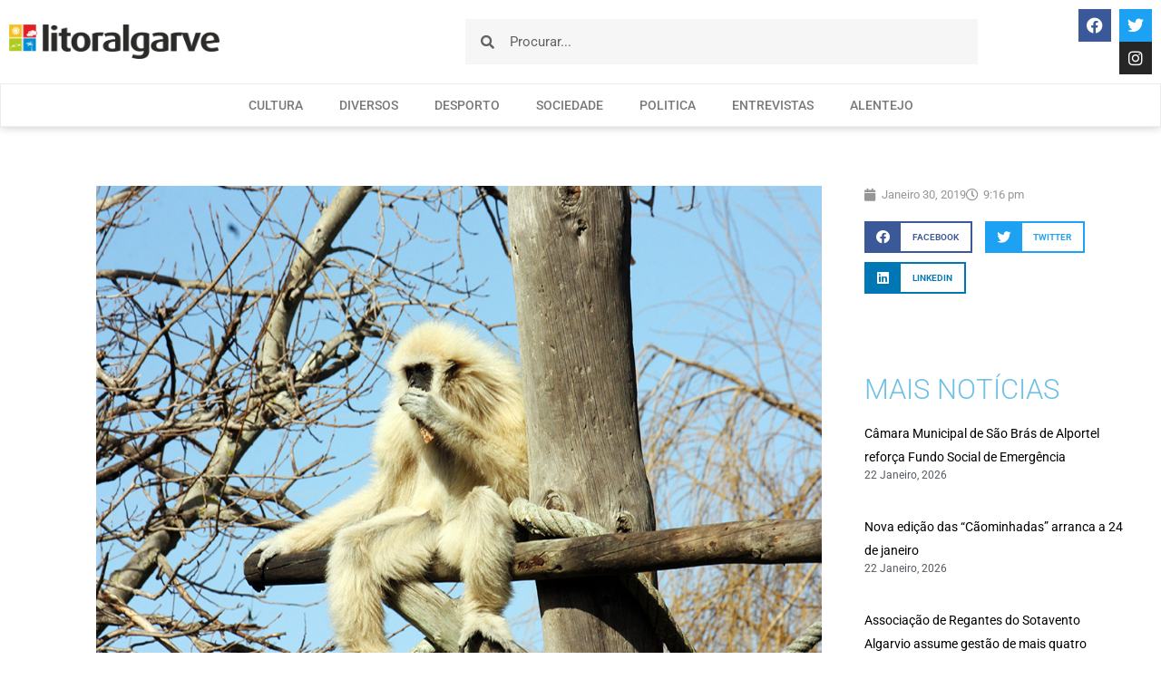

--- FILE ---
content_type: text/html; charset=UTF-8
request_url: https://litoralgarve.pt/parque-zoologico-e-camara-municipal-de-lagos-empenhados-em-promover-a-literacia-ambiental/
body_size: 17141
content:
<!doctype html>
<html lang="pt-PT">
<head>
	<meta charset="UTF-8">
	<meta name="viewport" content="width=device-width, initial-scale=1">
	<link rel="profile" href="https://gmpg.org/xfn/11">
			<link rel="canonical" href="https://litoralgarve.pt/parque-zoologico-e-camara-municipal-de-lagos-empenhados-em-promover-a-literacia-ambiental/" />
		<meta name="description" content="Promover a educação ambiental através da aquisição de valores sociais, conhecimentos, atitudes e competências relacionados com a conservação e sustentabilidade do meio ambiente e das espécies, é o objetivo do protocolo de colaboração que o Município de Lagos e o Parque Zoológico de Lagos irão celebrar. ..." />

		<meta property="og:locale" content="pt_PT" />
		<meta property="og:type" content="website" />
		<meta property="og:url" content="https://litoralgarve.pt/parque-zoologico-e-camara-municipal-de-lagos-empenhados-em-promover-a-literacia-ambiental/" />
		<meta property="og:site_name" content="Litoralgarve" />
		<meta property="og:title" content="Parque Zoológico e Câmara Municipal de Lagos empenhados em promover a literacia ambiental" />
		<meta property="og:description" content="Promover a educação ambiental através da aquisição de valores sociais, conhecimentos, atitudes e competências relacionados com a conservação e sustentabilidade do meio ambiente e das espécies, é o objetivo do protocolo de colaboração que o Município de Lagos e o Parque Zoológico de Lagos irão celebrar. ..." />
		
					<meta property="og:image" content="https://litoralgarve.pt/wp-content/uploads/2019/01/lag-2-1024x768.jpg" />
				
		<meta name="twitter:card" content="summary_large_image" />
		<meta name="twitter:title" content="Parque Zoológico e Câmara Municipal de Lagos empenhados em promover a literacia ambiental" />
		<meta name="twitter:description" content="Promover a educação ambiental através da aquisição de valores sociais, conhecimentos, atitudes e competências relacionados com a conservação e sustentabilidade do meio ambiente e das espécies, é o objetivo do protocolo de colaboração que o Município de Lagos e o Parque Zoológico de Lagos irão celebrar. ..." />

					<meta name="twitter:image" content="https://litoralgarve.pt/wp-content/uploads/2019/01/lag-2-1024x768.jpg" />
			<title>Parque Zoológico e Câmara Municipal de Lagos empenhados em promover a literacia ambiental &#8211; Litoralgarve</title>
<meta name='robots' content='max-image-preview:large' />
<link rel="alternate" type="application/rss+xml" title="Litoralgarve &raquo; Feed" href="https://litoralgarve.pt/feed/" />
<link rel="alternate" type="application/rss+xml" title="Litoralgarve &raquo; Feed de comentários" href="https://litoralgarve.pt/comments/feed/" />
<link rel="alternate" type="application/rss+xml" title="Feed de comentários de Litoralgarve &raquo; Parque Zoológico e Câmara Municipal de Lagos empenhados em promover a literacia ambiental" href="https://litoralgarve.pt/parque-zoologico-e-camara-municipal-de-lagos-empenhados-em-promover-a-literacia-ambiental/feed/" />
<link rel="alternate" title="oEmbed (JSON)" type="application/json+oembed" href="https://litoralgarve.pt/wp-json/oembed/1.0/embed?url=https%3A%2F%2Flitoralgarve.pt%2Fparque-zoologico-e-camara-municipal-de-lagos-empenhados-em-promover-a-literacia-ambiental%2F" />
<link rel="alternate" title="oEmbed (XML)" type="text/xml+oembed" href="https://litoralgarve.pt/wp-json/oembed/1.0/embed?url=https%3A%2F%2Flitoralgarve.pt%2Fparque-zoologico-e-camara-municipal-de-lagos-empenhados-em-promover-a-literacia-ambiental%2F&#038;format=xml" />
<style id='wp-img-auto-sizes-contain-inline-css'>
img:is([sizes=auto i],[sizes^="auto," i]){contain-intrinsic-size:3000px 1500px}
/*# sourceURL=wp-img-auto-sizes-contain-inline-css */
</style>

<style id='wp-emoji-styles-inline-css'>

	img.wp-smiley, img.emoji {
		display: inline !important;
		border: none !important;
		box-shadow: none !important;
		height: 1em !important;
		width: 1em !important;
		margin: 0 0.07em !important;
		vertical-align: -0.1em !important;
		background: none !important;
		padding: 0 !important;
	}
/*# sourceURL=wp-emoji-styles-inline-css */
</style>
<link rel='stylesheet' id='wp-block-library-css' href='https://litoralgarve.pt/wp-includes/css/dist/block-library/style.min.css?ver=6.9' media='all' />
<style id='global-styles-inline-css'>
:root{--wp--preset--aspect-ratio--square: 1;--wp--preset--aspect-ratio--4-3: 4/3;--wp--preset--aspect-ratio--3-4: 3/4;--wp--preset--aspect-ratio--3-2: 3/2;--wp--preset--aspect-ratio--2-3: 2/3;--wp--preset--aspect-ratio--16-9: 16/9;--wp--preset--aspect-ratio--9-16: 9/16;--wp--preset--color--black: #000000;--wp--preset--color--cyan-bluish-gray: #abb8c3;--wp--preset--color--white: #ffffff;--wp--preset--color--pale-pink: #f78da7;--wp--preset--color--vivid-red: #cf2e2e;--wp--preset--color--luminous-vivid-orange: #ff6900;--wp--preset--color--luminous-vivid-amber: #fcb900;--wp--preset--color--light-green-cyan: #7bdcb5;--wp--preset--color--vivid-green-cyan: #00d084;--wp--preset--color--pale-cyan-blue: #8ed1fc;--wp--preset--color--vivid-cyan-blue: #0693e3;--wp--preset--color--vivid-purple: #9b51e0;--wp--preset--gradient--vivid-cyan-blue-to-vivid-purple: linear-gradient(135deg,rgb(6,147,227) 0%,rgb(155,81,224) 100%);--wp--preset--gradient--light-green-cyan-to-vivid-green-cyan: linear-gradient(135deg,rgb(122,220,180) 0%,rgb(0,208,130) 100%);--wp--preset--gradient--luminous-vivid-amber-to-luminous-vivid-orange: linear-gradient(135deg,rgb(252,185,0) 0%,rgb(255,105,0) 100%);--wp--preset--gradient--luminous-vivid-orange-to-vivid-red: linear-gradient(135deg,rgb(255,105,0) 0%,rgb(207,46,46) 100%);--wp--preset--gradient--very-light-gray-to-cyan-bluish-gray: linear-gradient(135deg,rgb(238,238,238) 0%,rgb(169,184,195) 100%);--wp--preset--gradient--cool-to-warm-spectrum: linear-gradient(135deg,rgb(74,234,220) 0%,rgb(151,120,209) 20%,rgb(207,42,186) 40%,rgb(238,44,130) 60%,rgb(251,105,98) 80%,rgb(254,248,76) 100%);--wp--preset--gradient--blush-light-purple: linear-gradient(135deg,rgb(255,206,236) 0%,rgb(152,150,240) 100%);--wp--preset--gradient--blush-bordeaux: linear-gradient(135deg,rgb(254,205,165) 0%,rgb(254,45,45) 50%,rgb(107,0,62) 100%);--wp--preset--gradient--luminous-dusk: linear-gradient(135deg,rgb(255,203,112) 0%,rgb(199,81,192) 50%,rgb(65,88,208) 100%);--wp--preset--gradient--pale-ocean: linear-gradient(135deg,rgb(255,245,203) 0%,rgb(182,227,212) 50%,rgb(51,167,181) 100%);--wp--preset--gradient--electric-grass: linear-gradient(135deg,rgb(202,248,128) 0%,rgb(113,206,126) 100%);--wp--preset--gradient--midnight: linear-gradient(135deg,rgb(2,3,129) 0%,rgb(40,116,252) 100%);--wp--preset--font-size--small: 13px;--wp--preset--font-size--medium: 20px;--wp--preset--font-size--large: 36px;--wp--preset--font-size--x-large: 42px;--wp--preset--spacing--20: 0.44rem;--wp--preset--spacing--30: 0.67rem;--wp--preset--spacing--40: 1rem;--wp--preset--spacing--50: 1.5rem;--wp--preset--spacing--60: 2.25rem;--wp--preset--spacing--70: 3.38rem;--wp--preset--spacing--80: 5.06rem;--wp--preset--shadow--natural: 6px 6px 9px rgba(0, 0, 0, 0.2);--wp--preset--shadow--deep: 12px 12px 50px rgba(0, 0, 0, 0.4);--wp--preset--shadow--sharp: 6px 6px 0px rgba(0, 0, 0, 0.2);--wp--preset--shadow--outlined: 6px 6px 0px -3px rgb(255, 255, 255), 6px 6px rgb(0, 0, 0);--wp--preset--shadow--crisp: 6px 6px 0px rgb(0, 0, 0);}:root { --wp--style--global--content-size: 800px;--wp--style--global--wide-size: 1200px; }:where(body) { margin: 0; }.wp-site-blocks > .alignleft { float: left; margin-right: 2em; }.wp-site-blocks > .alignright { float: right; margin-left: 2em; }.wp-site-blocks > .aligncenter { justify-content: center; margin-left: auto; margin-right: auto; }:where(.wp-site-blocks) > * { margin-block-start: 24px; margin-block-end: 0; }:where(.wp-site-blocks) > :first-child { margin-block-start: 0; }:where(.wp-site-blocks) > :last-child { margin-block-end: 0; }:root { --wp--style--block-gap: 24px; }:root :where(.is-layout-flow) > :first-child{margin-block-start: 0;}:root :where(.is-layout-flow) > :last-child{margin-block-end: 0;}:root :where(.is-layout-flow) > *{margin-block-start: 24px;margin-block-end: 0;}:root :where(.is-layout-constrained) > :first-child{margin-block-start: 0;}:root :where(.is-layout-constrained) > :last-child{margin-block-end: 0;}:root :where(.is-layout-constrained) > *{margin-block-start: 24px;margin-block-end: 0;}:root :where(.is-layout-flex){gap: 24px;}:root :where(.is-layout-grid){gap: 24px;}.is-layout-flow > .alignleft{float: left;margin-inline-start: 0;margin-inline-end: 2em;}.is-layout-flow > .alignright{float: right;margin-inline-start: 2em;margin-inline-end: 0;}.is-layout-flow > .aligncenter{margin-left: auto !important;margin-right: auto !important;}.is-layout-constrained > .alignleft{float: left;margin-inline-start: 0;margin-inline-end: 2em;}.is-layout-constrained > .alignright{float: right;margin-inline-start: 2em;margin-inline-end: 0;}.is-layout-constrained > .aligncenter{margin-left: auto !important;margin-right: auto !important;}.is-layout-constrained > :where(:not(.alignleft):not(.alignright):not(.alignfull)){max-width: var(--wp--style--global--content-size);margin-left: auto !important;margin-right: auto !important;}.is-layout-constrained > .alignwide{max-width: var(--wp--style--global--wide-size);}body .is-layout-flex{display: flex;}.is-layout-flex{flex-wrap: wrap;align-items: center;}.is-layout-flex > :is(*, div){margin: 0;}body .is-layout-grid{display: grid;}.is-layout-grid > :is(*, div){margin: 0;}body{padding-top: 0px;padding-right: 0px;padding-bottom: 0px;padding-left: 0px;}a:where(:not(.wp-element-button)){text-decoration: underline;}:root :where(.wp-element-button, .wp-block-button__link){background-color: #32373c;border-width: 0;color: #fff;font-family: inherit;font-size: inherit;font-style: inherit;font-weight: inherit;letter-spacing: inherit;line-height: inherit;padding-top: calc(0.667em + 2px);padding-right: calc(1.333em + 2px);padding-bottom: calc(0.667em + 2px);padding-left: calc(1.333em + 2px);text-decoration: none;text-transform: inherit;}.has-black-color{color: var(--wp--preset--color--black) !important;}.has-cyan-bluish-gray-color{color: var(--wp--preset--color--cyan-bluish-gray) !important;}.has-white-color{color: var(--wp--preset--color--white) !important;}.has-pale-pink-color{color: var(--wp--preset--color--pale-pink) !important;}.has-vivid-red-color{color: var(--wp--preset--color--vivid-red) !important;}.has-luminous-vivid-orange-color{color: var(--wp--preset--color--luminous-vivid-orange) !important;}.has-luminous-vivid-amber-color{color: var(--wp--preset--color--luminous-vivid-amber) !important;}.has-light-green-cyan-color{color: var(--wp--preset--color--light-green-cyan) !important;}.has-vivid-green-cyan-color{color: var(--wp--preset--color--vivid-green-cyan) !important;}.has-pale-cyan-blue-color{color: var(--wp--preset--color--pale-cyan-blue) !important;}.has-vivid-cyan-blue-color{color: var(--wp--preset--color--vivid-cyan-blue) !important;}.has-vivid-purple-color{color: var(--wp--preset--color--vivid-purple) !important;}.has-black-background-color{background-color: var(--wp--preset--color--black) !important;}.has-cyan-bluish-gray-background-color{background-color: var(--wp--preset--color--cyan-bluish-gray) !important;}.has-white-background-color{background-color: var(--wp--preset--color--white) !important;}.has-pale-pink-background-color{background-color: var(--wp--preset--color--pale-pink) !important;}.has-vivid-red-background-color{background-color: var(--wp--preset--color--vivid-red) !important;}.has-luminous-vivid-orange-background-color{background-color: var(--wp--preset--color--luminous-vivid-orange) !important;}.has-luminous-vivid-amber-background-color{background-color: var(--wp--preset--color--luminous-vivid-amber) !important;}.has-light-green-cyan-background-color{background-color: var(--wp--preset--color--light-green-cyan) !important;}.has-vivid-green-cyan-background-color{background-color: var(--wp--preset--color--vivid-green-cyan) !important;}.has-pale-cyan-blue-background-color{background-color: var(--wp--preset--color--pale-cyan-blue) !important;}.has-vivid-cyan-blue-background-color{background-color: var(--wp--preset--color--vivid-cyan-blue) !important;}.has-vivid-purple-background-color{background-color: var(--wp--preset--color--vivid-purple) !important;}.has-black-border-color{border-color: var(--wp--preset--color--black) !important;}.has-cyan-bluish-gray-border-color{border-color: var(--wp--preset--color--cyan-bluish-gray) !important;}.has-white-border-color{border-color: var(--wp--preset--color--white) !important;}.has-pale-pink-border-color{border-color: var(--wp--preset--color--pale-pink) !important;}.has-vivid-red-border-color{border-color: var(--wp--preset--color--vivid-red) !important;}.has-luminous-vivid-orange-border-color{border-color: var(--wp--preset--color--luminous-vivid-orange) !important;}.has-luminous-vivid-amber-border-color{border-color: var(--wp--preset--color--luminous-vivid-amber) !important;}.has-light-green-cyan-border-color{border-color: var(--wp--preset--color--light-green-cyan) !important;}.has-vivid-green-cyan-border-color{border-color: var(--wp--preset--color--vivid-green-cyan) !important;}.has-pale-cyan-blue-border-color{border-color: var(--wp--preset--color--pale-cyan-blue) !important;}.has-vivid-cyan-blue-border-color{border-color: var(--wp--preset--color--vivid-cyan-blue) !important;}.has-vivid-purple-border-color{border-color: var(--wp--preset--color--vivid-purple) !important;}.has-vivid-cyan-blue-to-vivid-purple-gradient-background{background: var(--wp--preset--gradient--vivid-cyan-blue-to-vivid-purple) !important;}.has-light-green-cyan-to-vivid-green-cyan-gradient-background{background: var(--wp--preset--gradient--light-green-cyan-to-vivid-green-cyan) !important;}.has-luminous-vivid-amber-to-luminous-vivid-orange-gradient-background{background: var(--wp--preset--gradient--luminous-vivid-amber-to-luminous-vivid-orange) !important;}.has-luminous-vivid-orange-to-vivid-red-gradient-background{background: var(--wp--preset--gradient--luminous-vivid-orange-to-vivid-red) !important;}.has-very-light-gray-to-cyan-bluish-gray-gradient-background{background: var(--wp--preset--gradient--very-light-gray-to-cyan-bluish-gray) !important;}.has-cool-to-warm-spectrum-gradient-background{background: var(--wp--preset--gradient--cool-to-warm-spectrum) !important;}.has-blush-light-purple-gradient-background{background: var(--wp--preset--gradient--blush-light-purple) !important;}.has-blush-bordeaux-gradient-background{background: var(--wp--preset--gradient--blush-bordeaux) !important;}.has-luminous-dusk-gradient-background{background: var(--wp--preset--gradient--luminous-dusk) !important;}.has-pale-ocean-gradient-background{background: var(--wp--preset--gradient--pale-ocean) !important;}.has-electric-grass-gradient-background{background: var(--wp--preset--gradient--electric-grass) !important;}.has-midnight-gradient-background{background: var(--wp--preset--gradient--midnight) !important;}.has-small-font-size{font-size: var(--wp--preset--font-size--small) !important;}.has-medium-font-size{font-size: var(--wp--preset--font-size--medium) !important;}.has-large-font-size{font-size: var(--wp--preset--font-size--large) !important;}.has-x-large-font-size{font-size: var(--wp--preset--font-size--x-large) !important;}
:root :where(.wp-block-pullquote){font-size: 1.5em;line-height: 1.6;}
/*# sourceURL=global-styles-inline-css */
</style>
<link rel='stylesheet' id='hello-elementor-css' href='https://litoralgarve.pt/wp-content/themes/hello-elementor/assets/css/reset.css?ver=3.4.5' media='all' />
<link rel='stylesheet' id='hello-elementor-theme-style-css' href='https://litoralgarve.pt/wp-content/themes/hello-elementor/assets/css/theme.css?ver=3.4.5' media='all' />
<link rel='stylesheet' id='hello-elementor-header-footer-css' href='https://litoralgarve.pt/wp-content/themes/hello-elementor/assets/css/header-footer.css?ver=3.4.5' media='all' />
<link rel='stylesheet' id='e-animation-fadeIn-css' href='https://litoralgarve.pt/wp-content/plugins/elementor/assets/lib/animations/styles/fadeIn.min.css?ver=3.34.0' media='all' />
<link rel='stylesheet' id='elementor-frontend-css' href='https://litoralgarve.pt/wp-content/plugins/elementor/assets/css/frontend.min.css?ver=3.34.0' media='all' />
<link rel='stylesheet' id='widget-image-css' href='https://litoralgarve.pt/wp-content/plugins/elementor/assets/css/widget-image.min.css?ver=3.34.0' media='all' />
<link rel='stylesheet' id='widget-search-form-css' href='https://litoralgarve.pt/wp-content/plugins/elementor-pro/assets/css/widget-search-form.min.css?ver=3.34.0' media='all' />
<link rel='stylesheet' id='elementor-icons-shared-0-css' href='https://litoralgarve.pt/wp-content/plugins/elementor/assets/lib/font-awesome/css/fontawesome.min.css?ver=5.15.3' media='all' />
<link rel='stylesheet' id='elementor-icons-fa-solid-css' href='https://litoralgarve.pt/wp-content/plugins/elementor/assets/lib/font-awesome/css/solid.min.css?ver=5.15.3' media='all' />
<link rel='stylesheet' id='widget-social-icons-css' href='https://litoralgarve.pt/wp-content/plugins/elementor/assets/css/widget-social-icons.min.css?ver=3.34.0' media='all' />
<link rel='stylesheet' id='e-apple-webkit-css' href='https://litoralgarve.pt/wp-content/plugins/elementor/assets/css/conditionals/apple-webkit.min.css?ver=3.34.0' media='all' />
<link rel='stylesheet' id='widget-nav-menu-css' href='https://litoralgarve.pt/wp-content/plugins/elementor-pro/assets/css/widget-nav-menu.min.css?ver=3.34.0' media='all' />
<link rel='stylesheet' id='widget-heading-css' href='https://litoralgarve.pt/wp-content/plugins/elementor/assets/css/widget-heading.min.css?ver=3.34.0' media='all' />
<link rel='stylesheet' id='widget-form-css' href='https://litoralgarve.pt/wp-content/plugins/elementor-pro/assets/css/widget-form.min.css?ver=3.34.0' media='all' />
<link rel='stylesheet' id='widget-spacer-css' href='https://litoralgarve.pt/wp-content/plugins/elementor/assets/css/widget-spacer.min.css?ver=3.34.0' media='all' />
<link rel='stylesheet' id='widget-icon-list-css' href='https://litoralgarve.pt/wp-content/plugins/elementor/assets/css/widget-icon-list.min.css?ver=3.34.0' media='all' />
<link rel='stylesheet' id='widget-post-info-css' href='https://litoralgarve.pt/wp-content/plugins/elementor-pro/assets/css/widget-post-info.min.css?ver=3.34.0' media='all' />
<link rel='stylesheet' id='elementor-icons-fa-regular-css' href='https://litoralgarve.pt/wp-content/plugins/elementor/assets/lib/font-awesome/css/regular.min.css?ver=5.15.3' media='all' />
<link rel='stylesheet' id='widget-share-buttons-css' href='https://litoralgarve.pt/wp-content/plugins/elementor-pro/assets/css/widget-share-buttons.min.css?ver=3.34.0' media='all' />
<link rel='stylesheet' id='elementor-icons-fa-brands-css' href='https://litoralgarve.pt/wp-content/plugins/elementor/assets/lib/font-awesome/css/brands.min.css?ver=5.15.3' media='all' />
<link rel='stylesheet' id='widget-posts-css' href='https://litoralgarve.pt/wp-content/plugins/elementor-pro/assets/css/widget-posts.min.css?ver=3.34.0' media='all' />
<link rel='stylesheet' id='widget-social-css' href='https://litoralgarve.pt/wp-content/plugins/elementor-pro/assets/css/widget-social.min.css?ver=3.34.0' media='all' />
<link rel='stylesheet' id='elementor-icons-css' href='https://litoralgarve.pt/wp-content/plugins/elementor/assets/lib/eicons/css/elementor-icons.min.css?ver=5.45.0' media='all' />
<link rel='stylesheet' id='elementor-post-10319-css' href='https://litoralgarve.pt/wp-content/uploads/elementor/css/post-10319.css?ver=1767905041' media='all' />
<link rel='stylesheet' id='font-awesome-5-all-css' href='https://litoralgarve.pt/wp-content/plugins/elementor/assets/lib/font-awesome/css/all.min.css?ver=3.34.0' media='all' />
<link rel='stylesheet' id='font-awesome-4-shim-css' href='https://litoralgarve.pt/wp-content/plugins/elementor/assets/lib/font-awesome/css/v4-shims.min.css?ver=3.34.0' media='all' />
<link rel='stylesheet' id='elementor-post-7988-css' href='https://litoralgarve.pt/wp-content/uploads/elementor/css/post-7988.css?ver=1767905042' media='all' />
<link rel='stylesheet' id='elementor-post-7996-css' href='https://litoralgarve.pt/wp-content/uploads/elementor/css/post-7996.css?ver=1767905042' media='all' />
<link rel='stylesheet' id='elementor-post-8075-css' href='https://litoralgarve.pt/wp-content/uploads/elementor/css/post-8075.css?ver=1767905056' media='all' />
<link rel='stylesheet' id='ecs-styles-css' href='https://litoralgarve.pt/wp-content/plugins/ele-custom-skin/assets/css/ecs-style.css?ver=3.1.9' media='all' />
<link rel='stylesheet' id='elementor-post-8305-css' href='https://litoralgarve.pt/wp-content/uploads/elementor/css/post-8305.css?ver=1612822389' media='all' />
<link rel='stylesheet' id='elementor-post-9743-css' href='https://litoralgarve.pt/wp-content/uploads/elementor/css/post-9743.css?ver=1658744950' media='all' />
<link rel='stylesheet' id='elementor-gf-local-roboto-css' href='https://litoralgarve.pt/wp-content/uploads/elementor/google-fonts/css/roboto.css?ver=1744715927' media='all' />
<link rel='stylesheet' id='elementor-gf-local-robotoslab-css' href='https://litoralgarve.pt/wp-content/uploads/elementor/google-fonts/css/robotoslab.css?ver=1744715955' media='all' />
<link rel='stylesheet' id='elementor-gf-local-montserrat-css' href='https://litoralgarve.pt/wp-content/uploads/elementor/google-fonts/css/montserrat.css?ver=1744716016' media='all' />
<script src="https://litoralgarve.pt/wp-includes/js/jquery/jquery.min.js?ver=3.7.1" id="jquery-core-js"></script>
<script src="https://litoralgarve.pt/wp-includes/js/jquery/jquery-migrate.min.js?ver=3.4.1" id="jquery-migrate-js"></script>
<script src="https://litoralgarve.pt/wp-content/plugins/elementor/assets/lib/font-awesome/js/v4-shims.min.js?ver=3.34.0" id="font-awesome-4-shim-js"></script>
<script id="ecs_ajax_load-js-extra">
var ecs_ajax_params = {"ajaxurl":"https://litoralgarve.pt/wp-admin/admin-ajax.php","posts":"{\"page\":0,\"name\":\"parque-zoologico-e-camara-municipal-de-lagos-empenhados-em-promover-a-literacia-ambiental\",\"error\":\"\",\"m\":\"\",\"p\":0,\"post_parent\":\"\",\"subpost\":\"\",\"subpost_id\":\"\",\"attachment\":\"\",\"attachment_id\":0,\"pagename\":\"\",\"page_id\":0,\"second\":\"\",\"minute\":\"\",\"hour\":\"\",\"day\":0,\"monthnum\":0,\"year\":0,\"w\":0,\"category_name\":\"\",\"tag\":\"\",\"cat\":\"\",\"tag_id\":\"\",\"author\":\"\",\"author_name\":\"\",\"feed\":\"\",\"tb\":\"\",\"paged\":0,\"meta_key\":\"\",\"meta_value\":\"\",\"preview\":\"\",\"s\":\"\",\"sentence\":\"\",\"title\":\"\",\"fields\":\"all\",\"menu_order\":\"\",\"embed\":\"\",\"category__in\":[],\"category__not_in\":[],\"category__and\":[],\"post__in\":[],\"post__not_in\":[],\"post_name__in\":[],\"tag__in\":[],\"tag__not_in\":[],\"tag__and\":[],\"tag_slug__in\":[],\"tag_slug__and\":[],\"post_parent__in\":[],\"post_parent__not_in\":[],\"author__in\":[],\"author__not_in\":[],\"search_columns\":[],\"ignore_sticky_posts\":false,\"suppress_filters\":false,\"cache_results\":true,\"update_post_term_cache\":true,\"update_menu_item_cache\":false,\"lazy_load_term_meta\":true,\"update_post_meta_cache\":true,\"post_type\":\"\",\"posts_per_page\":10,\"nopaging\":false,\"comments_per_page\":\"50\",\"no_found_rows\":false,\"order\":\"DESC\"}"};
//# sourceURL=ecs_ajax_load-js-extra
</script>
<script src="https://litoralgarve.pt/wp-content/plugins/ele-custom-skin/assets/js/ecs_ajax_pagination.js?ver=3.1.9" id="ecs_ajax_load-js"></script>
<script src="https://litoralgarve.pt/wp-content/plugins/ele-custom-skin/assets/js/ecs.js?ver=3.1.9" id="ecs-script-js"></script>
<link rel="https://api.w.org/" href="https://litoralgarve.pt/wp-json/" /><link rel="alternate" title="JSON" type="application/json" href="https://litoralgarve.pt/wp-json/wp/v2/posts/2423" /><link rel="EditURI" type="application/rsd+xml" title="RSD" href="https://litoralgarve.pt/xmlrpc.php?rsd" />
<meta name="generator" content="WordPress 6.9" />
<link rel="canonical" href="https://litoralgarve.pt/parque-zoologico-e-camara-municipal-de-lagos-empenhados-em-promover-a-literacia-ambiental/" />
<link rel='shortlink' href='https://litoralgarve.pt/?p=2423' />
<meta name="generator" content="Elementor 3.34.0; features: additional_custom_breakpoints; settings: css_print_method-external, google_font-enabled, font_display-auto">
			<style>
				.e-con.e-parent:nth-of-type(n+4):not(.e-lazyloaded):not(.e-no-lazyload),
				.e-con.e-parent:nth-of-type(n+4):not(.e-lazyloaded):not(.e-no-lazyload) * {
					background-image: none !important;
				}
				@media screen and (max-height: 1024px) {
					.e-con.e-parent:nth-of-type(n+3):not(.e-lazyloaded):not(.e-no-lazyload),
					.e-con.e-parent:nth-of-type(n+3):not(.e-lazyloaded):not(.e-no-lazyload) * {
						background-image: none !important;
					}
				}
				@media screen and (max-height: 640px) {
					.e-con.e-parent:nth-of-type(n+2):not(.e-lazyloaded):not(.e-no-lazyload),
					.e-con.e-parent:nth-of-type(n+2):not(.e-lazyloaded):not(.e-no-lazyload) * {
						background-image: none !important;
					}
				}
			</style>
			<link rel="icon" href="https://litoralgarve.pt/wp-content/uploads/2021/01/cropped-Litoralgarveicon-32x32.png" sizes="32x32" />
<link rel="icon" href="https://litoralgarve.pt/wp-content/uploads/2021/01/cropped-Litoralgarveicon-192x192.png" sizes="192x192" />
<link rel="apple-touch-icon" href="https://litoralgarve.pt/wp-content/uploads/2021/01/cropped-Litoralgarveicon-180x180.png" />
<meta name="msapplication-TileImage" content="https://litoralgarve.pt/wp-content/uploads/2021/01/cropped-Litoralgarveicon-270x270.png" />
</head>
<body class="wp-singular post-template-default single single-post postid-2423 single-format-standard wp-custom-logo wp-embed-responsive wp-theme-hello-elementor hello-elementor-default elementor-default elementor-kit-10319 elementor-page-8075">


<a class="skip-link screen-reader-text" href="#content">Pular para o conteúdo</a>

		<header data-elementor-type="header" data-elementor-id="7988" class="elementor elementor-7988 elementor-location-header" data-elementor-post-type="elementor_library">
					<section class="elementor-section elementor-top-section elementor-element elementor-element-ef6edc7 elementor-section-full_width elementor-section-height-default elementor-section-height-default" data-id="ef6edc7" data-element_type="section" data-settings="{&quot;background_background&quot;:&quot;classic&quot;}">
						<div class="elementor-container elementor-column-gap-no">
					<div class="elementor-column elementor-col-100 elementor-top-column elementor-element elementor-element-a1e2cd0" data-id="a1e2cd0" data-element_type="column">
			<div class="elementor-widget-wrap elementor-element-populated">
						<section class="elementor-section elementor-inner-section elementor-element elementor-element-03718c9 elementor-section-full_width elementor-section-height-min-height elementor-section-height-default" data-id="03718c9" data-element_type="section">
						<div class="elementor-container elementor-column-gap-default">
					<div class="elementor-column elementor-col-25 elementor-inner-column elementor-element elementor-element-0b0bff9" data-id="0b0bff9" data-element_type="column">
			<div class="elementor-widget-wrap elementor-element-populated">
						<div class="elementor-element elementor-element-a0cd707 elementor-invisible elementor-widget elementor-widget-image" data-id="a0cd707" data-element_type="widget" data-settings="{&quot;_animation&quot;:&quot;fadeIn&quot;}" data-widget_type="image.default">
				<div class="elementor-widget-container">
																<a href="https://litoralgarve.pt/">
							<img fetchpriority="high" width="800" height="130" src="https://litoralgarve.pt/wp-content/uploads/2018/05/litoralgarve_logo-1024x167.png" class="attachment-large size-large wp-image-137" alt="" srcset="https://litoralgarve.pt/wp-content/uploads/2018/05/litoralgarve_logo-1024x167.png 1024w, https://litoralgarve.pt/wp-content/uploads/2018/05/litoralgarve_logo-300x49.png 300w, https://litoralgarve.pt/wp-content/uploads/2018/05/litoralgarve_logo-768x125.png 768w, https://litoralgarve.pt/wp-content/uploads/2018/05/litoralgarve_logo.png 1269w" sizes="(max-width: 800px) 100vw, 800px" />								</a>
															</div>
				</div>
					</div>
		</div>
				<div class="elementor-column elementor-col-25 elementor-inner-column elementor-element elementor-element-c38be0c" data-id="c38be0c" data-element_type="column">
			<div class="elementor-widget-wrap elementor-element-populated">
						<div class="elementor-element elementor-element-2d5bae8 elementor-search-form--skin-minimal elementor-widget elementor-widget-search-form" data-id="2d5bae8" data-element_type="widget" data-settings="{&quot;skin&quot;:&quot;minimal&quot;}" data-widget_type="search-form.default">
				<div class="elementor-widget-container">
							<search role="search">
			<form class="elementor-search-form" action="https://litoralgarve.pt" method="get">
												<div class="elementor-search-form__container">
					<label class="elementor-screen-only" for="elementor-search-form-2d5bae8">Procurar</label>

											<div class="elementor-search-form__icon">
							<i aria-hidden="true" class="fas fa-search"></i>							<span class="elementor-screen-only">Procurar</span>
						</div>
					
					<input id="elementor-search-form-2d5bae8" placeholder="Procurar..." class="elementor-search-form__input" type="search" name="s" value="">
					
					
									</div>
			</form>
		</search>
						</div>
				</div>
					</div>
		</div>
				<div class="elementor-column elementor-col-25 elementor-inner-column elementor-element elementor-element-9e3ee11" data-id="9e3ee11" data-element_type="column">
			<div class="elementor-widget-wrap">
							</div>
		</div>
				<div class="elementor-column elementor-col-25 elementor-inner-column elementor-element elementor-element-e9fcb7d" data-id="e9fcb7d" data-element_type="column">
			<div class="elementor-widget-wrap elementor-element-populated">
						<div class="elementor-element elementor-element-7822445 elementor-shape-square e-grid-align-right elementor-grid-0 elementor-widget elementor-widget-social-icons" data-id="7822445" data-element_type="widget" data-widget_type="social-icons.default">
				<div class="elementor-widget-container">
							<div class="elementor-social-icons-wrapper elementor-grid" role="list">
							<span class="elementor-grid-item" role="listitem">
					<a class="elementor-icon elementor-social-icon elementor-social-icon-facebook elementor-repeater-item-720797e" href="https://www.facebook.com/litoralgarve/" target="_blank">
						<span class="elementor-screen-only">Facebook</span>
						<i aria-hidden="true" class="fab fa-facebook"></i>					</a>
				</span>
							<span class="elementor-grid-item" role="listitem">
					<a class="elementor-icon elementor-social-icon elementor-social-icon-twitter elementor-repeater-item-4940fe5" href="https://twitter.com/litoralgarve" target="_blank">
						<span class="elementor-screen-only">Twitter</span>
						<i aria-hidden="true" class="fab fa-twitter"></i>					</a>
				</span>
							<span class="elementor-grid-item" role="listitem">
					<a class="elementor-icon elementor-social-icon elementor-social-icon-instagram elementor-repeater-item-e7628fb" href="https://www.instagram.com/litoralgarve/" target="_blank">
						<span class="elementor-screen-only">Instagram</span>
						<i aria-hidden="true" class="fab fa-instagram"></i>					</a>
				</span>
					</div>
						</div>
				</div>
					</div>
		</div>
					</div>
		</section>
				<section class="elementor-section elementor-inner-section elementor-element elementor-element-9fc88b1 elementor-section-full_width elementor-section-height-default elementor-section-height-default" data-id="9fc88b1" data-element_type="section">
						<div class="elementor-container elementor-column-gap-no">
					<div class="elementor-column elementor-col-100 elementor-inner-column elementor-element elementor-element-e0a5f06" data-id="e0a5f06" data-element_type="column">
			<div class="elementor-widget-wrap elementor-element-populated">
						<div class="elementor-element elementor-element-0496748 elementor-nav-menu__align-center elementor-nav-menu--dropdown-tablet elementor-nav-menu__text-align-aside elementor-nav-menu--toggle elementor-nav-menu--burger elementor-widget elementor-widget-nav-menu" data-id="0496748" data-element_type="widget" data-settings="{&quot;layout&quot;:&quot;horizontal&quot;,&quot;submenu_icon&quot;:{&quot;value&quot;:&quot;&lt;i class=\&quot;fas fa-caret-down\&quot; aria-hidden=\&quot;true\&quot;&gt;&lt;\/i&gt;&quot;,&quot;library&quot;:&quot;fa-solid&quot;},&quot;toggle&quot;:&quot;burger&quot;}" data-widget_type="nav-menu.default">
				<div class="elementor-widget-container">
								<nav aria-label="Menu" class="elementor-nav-menu--main elementor-nav-menu__container elementor-nav-menu--layout-horizontal e--pointer-background e--animation-fade">
				<ul id="menu-1-0496748" class="elementor-nav-menu"><li class="menu-item menu-item-type-taxonomy menu-item-object-category menu-item-957"><a href="https://litoralgarve.pt/category/cultura/" class="elementor-item">Cultura</a></li>
<li class="menu-item menu-item-type-taxonomy menu-item-object-category current-post-ancestor current-menu-parent current-post-parent menu-item-958"><a href="https://litoralgarve.pt/category/diversos/" class="elementor-item">Diversos</a></li>
<li class="menu-item menu-item-type-taxonomy menu-item-object-category menu-item-959"><a href="https://litoralgarve.pt/category/desporto/" class="elementor-item">Desporto</a></li>
<li class="menu-item menu-item-type-taxonomy menu-item-object-category menu-item-960"><a href="https://litoralgarve.pt/category/sociedade/" class="elementor-item">Sociedade</a></li>
<li class="menu-item menu-item-type-taxonomy menu-item-object-category menu-item-961"><a href="https://litoralgarve.pt/category/politica/" class="elementor-item">Politica</a></li>
<li class="menu-item menu-item-type-taxonomy menu-item-object-category menu-item-962"><a href="https://litoralgarve.pt/category/entrevistas/" class="elementor-item">Entrevistas</a></li>
<li class="menu-item menu-item-type-post_type menu-item-object-page current_page_parent menu-item-32824"><a href="https://litoralgarve.pt/alentejo/" class="elementor-item">Alentejo</a></li>
</ul>			</nav>
					<div class="elementor-menu-toggle" role="button" tabindex="0" aria-label="Menu Toggle" aria-expanded="false">
			<i aria-hidden="true" role="presentation" class="elementor-menu-toggle__icon--open eicon-menu-bar"></i><i aria-hidden="true" role="presentation" class="elementor-menu-toggle__icon--close eicon-close"></i>		</div>
					<nav class="elementor-nav-menu--dropdown elementor-nav-menu__container" aria-hidden="true">
				<ul id="menu-2-0496748" class="elementor-nav-menu"><li class="menu-item menu-item-type-taxonomy menu-item-object-category menu-item-957"><a href="https://litoralgarve.pt/category/cultura/" class="elementor-item" tabindex="-1">Cultura</a></li>
<li class="menu-item menu-item-type-taxonomy menu-item-object-category current-post-ancestor current-menu-parent current-post-parent menu-item-958"><a href="https://litoralgarve.pt/category/diversos/" class="elementor-item" tabindex="-1">Diversos</a></li>
<li class="menu-item menu-item-type-taxonomy menu-item-object-category menu-item-959"><a href="https://litoralgarve.pt/category/desporto/" class="elementor-item" tabindex="-1">Desporto</a></li>
<li class="menu-item menu-item-type-taxonomy menu-item-object-category menu-item-960"><a href="https://litoralgarve.pt/category/sociedade/" class="elementor-item" tabindex="-1">Sociedade</a></li>
<li class="menu-item menu-item-type-taxonomy menu-item-object-category menu-item-961"><a href="https://litoralgarve.pt/category/politica/" class="elementor-item" tabindex="-1">Politica</a></li>
<li class="menu-item menu-item-type-taxonomy menu-item-object-category menu-item-962"><a href="https://litoralgarve.pt/category/entrevistas/" class="elementor-item" tabindex="-1">Entrevistas</a></li>
<li class="menu-item menu-item-type-post_type menu-item-object-page current_page_parent menu-item-32824"><a href="https://litoralgarve.pt/alentejo/" class="elementor-item" tabindex="-1">Alentejo</a></li>
</ul>			</nav>
						</div>
				</div>
					</div>
		</div>
					</div>
		</section>
					</div>
		</div>
					</div>
		</section>
				</header>
				<div data-elementor-type="single-post" data-elementor-id="8075" class="elementor elementor-8075 elementor-location-single post-2423 post type-post status-publish format-standard has-post-thumbnail hentry category-diversos" data-elementor-post-type="elementor_library">
					<section class="elementor-section elementor-top-section elementor-element elementor-element-4b6ce6d6 elementor-reverse-mobile elementor-section-full_width elementor-section-height-default elementor-section-height-default" data-id="4b6ce6d6" data-element_type="section">
						<div class="elementor-container elementor-column-gap-default">
					<div class="elementor-column elementor-col-100 elementor-top-column elementor-element elementor-element-38fb8a3d" data-id="38fb8a3d" data-element_type="column">
			<div class="elementor-widget-wrap elementor-element-populated">
						<section class="elementor-section elementor-inner-section elementor-element elementor-element-1693126 elementor-section-full_width elementor-section-height-default elementor-section-height-default" data-id="1693126" data-element_type="section">
						<div class="elementor-container elementor-column-gap-default">
					<div class="elementor-column elementor-col-50 elementor-inner-column elementor-element elementor-element-d7ab3d7" data-id="d7ab3d7" data-element_type="column">
			<div class="elementor-widget-wrap elementor-element-populated">
						<div class="elementor-element elementor-element-7a08cd1 elementor-widget elementor-widget-theme-post-featured-image elementor-widget-image" data-id="7a08cd1" data-element_type="widget" data-widget_type="theme-post-featured-image.default">
				<div class="elementor-widget-container">
															<img width="800" height="600" src="https://litoralgarve.pt/wp-content/uploads/2019/01/lag-2-1024x768.jpg" class="attachment-large size-large wp-image-2424" alt="" srcset="https://litoralgarve.pt/wp-content/uploads/2019/01/lag-2.jpg 1024w, https://litoralgarve.pt/wp-content/uploads/2019/01/lag-2-300x225.jpg 300w, https://litoralgarve.pt/wp-content/uploads/2019/01/lag-2-768x576.jpg 768w" sizes="(max-width: 800px) 100vw, 800px" />															</div>
				</div>
				<div class="elementor-element elementor-element-3fd534f elementor-widget elementor-widget-spacer" data-id="3fd534f" data-element_type="widget" data-widget_type="spacer.default">
				<div class="elementor-widget-container">
							<div class="elementor-spacer">
			<div class="elementor-spacer-inner"></div>
		</div>
						</div>
				</div>
				<div class="elementor-element elementor-element-654083ba elementor-widget elementor-widget-theme-post-title elementor-page-title elementor-widget-heading" data-id="654083ba" data-element_type="widget" data-widget_type="theme-post-title.default">
				<div class="elementor-widget-container">
					<h1 class="elementor-heading-title elementor-size-default">Parque Zoológico e Câmara Municipal de Lagos empenhados em promover a literacia ambiental</h1>				</div>
				</div>
				<div class="elementor-element elementor-element-5a417784 elementor-widget elementor-widget-theme-post-content" data-id="5a417784" data-element_type="widget" data-widget_type="theme-post-content.default">
				<div class="elementor-widget-container">
					
<p><strong>Promover a educação ambiental através da aquisição de
valores sociais, conhecimentos, atitudes e competências relacionados com a
conservação e sustentabilidade do meio ambiente e das espécies, é o objetivo do
protocolo de colaboração que o Município de Lagos e o Parque Zoológico de Lagos
irão celebrar. </strong></p>



<p>O documento, aprovado na
última reunião do executivo lacobrigense, realizada a 23 de janeiro, prevê a aquisição
de até 1700 bilhetes por ano, com um valor unitário simbólico de 4 euros, a
utilizar em visitas escolares e nas atividades de projetos da autarquia,
designadamente no âmbito do “Viver o Verão”, do “Saúde em Movimento”, do
Gabinete de Apoio à Pessoa Idosa (GAPI) e do Conselho Municipal Sénior.
Prevista fica, ainda, a continuidade, por parte do Município, do apadrinhamento
da Ilha dos Gibões (espécie rara de primatas das Florestas da Malásia),
traduzido num subsídio anual de 7 mil euros, a que se soma um apoio financeiro
de 10.950,90€ para comparticipação de ações de promoção do Zoo. A aplicação da
categoria “Não-Domésticos Especiais – Social” do tarifário de água e resíduos
sólidos é outra das vertentes de apoio acordada, condição que permitirá ao Zoo
dar resposta às expressivas necessidades de consumo de água do equipamento, atenuando
o valor da fatura mensal a pagar. No protocolo ficou igualmente prevista a
colaboração do Zoo de Lagos nas comemorações do Dia do Município, através da
atribuição de um desconto de 50% no valor da entrada a praticar aos munícipes
residentes na área do concelho.</p>



<p>Recorde-se que o Parque Zoológico de Lagos, vulgarmente identificado com ZOO de Lagos, foi inaugurado a 16 de novembro de 2000, tendo vindo a afirmar-se, ao longo dos anos, como um espaço de lazer, de educação, de conservação e de proteção da fauna, de modo exemplar a nível nacional e internacional. Ocupando uma área de 3 hectares, é o lar de mais de 140 espécies, provenientes dos cinco continentes. Como qualquer zoo moderno, o Zoo de Lagos tem tido um papel ativo na conservação da natureza, participando em vários programas de reprodução em cativeiro para espécies em perigo de extinção. Paralelamente, tem promovido ações de sensibilização dos visitantes, de modo a fomentar o conhecimento do planeta, da sua biodiversidade e urgente proteção e conservação. Pelo trabalho desenvolvido ao longo destes quase vinte anos, o Município reconhece a importante função de interesse público desempenhada pelo Zoo de Lagos nas áreas da educação, da conservação e proteção da natureza, considerando este equipamento uma mais-valia para a diversificação e qualificação da oferta turística e, consequentemente, para o desenvolvimento turístico da povoação de Barão de São João e para o equilíbrio territorial do concelho de Lagos.</p>



<p>Autor: Câmara Municipal de Lagos</p>
				</div>
				</div>
					</div>
		</div>
				<div class="elementor-column elementor-col-50 elementor-inner-column elementor-element elementor-element-b46246e" data-id="b46246e" data-element_type="column">
			<div class="elementor-widget-wrap elementor-element-populated">
						<div class="elementor-element elementor-element-121a1d38 elementor-widget elementor-widget-post-info" data-id="121a1d38" data-element_type="widget" data-widget_type="post-info.default">
				<div class="elementor-widget-container">
							<ul class="elementor-inline-items elementor-icon-list-items elementor-post-info">
								<li class="elementor-icon-list-item elementor-repeater-item-a475e37 elementor-inline-item" itemprop="datePublished">
						<a href="https://litoralgarve.pt/2019/01/30/">
											<span class="elementor-icon-list-icon">
								<i aria-hidden="true" class="fas fa-calendar"></i>							</span>
									<span class="elementor-icon-list-text elementor-post-info__item elementor-post-info__item--type-date">
										<time>Janeiro 30, 2019</time>					</span>
									</a>
				</li>
				<li class="elementor-icon-list-item elementor-repeater-item-676722a elementor-inline-item">
										<span class="elementor-icon-list-icon">
								<i aria-hidden="true" class="far fa-clock"></i>							</span>
									<span class="elementor-icon-list-text elementor-post-info__item elementor-post-info__item--type-time">
										<time>9:16 pm</time>					</span>
								</li>
				</ul>
						</div>
				</div>
				<div class="elementor-element elementor-element-17e352cc elementor-share-buttons--skin-boxed elementor-share-buttons--view-icon-text elementor-share-buttons--shape-square elementor-grid-0 elementor-share-buttons--color-official elementor-widget elementor-widget-share-buttons" data-id="17e352cc" data-element_type="widget" data-widget_type="share-buttons.default">
				<div class="elementor-widget-container">
							<div class="elementor-grid" role="list">
								<div class="elementor-grid-item" role="listitem">
						<div class="elementor-share-btn elementor-share-btn_facebook" role="button" tabindex="0" aria-label="Share on facebook">
															<span class="elementor-share-btn__icon">
								<i class="fab fa-facebook" aria-hidden="true"></i>							</span>
																						<div class="elementor-share-btn__text">
																			<span class="elementor-share-btn__title">
										Facebook									</span>
																	</div>
													</div>
					</div>
									<div class="elementor-grid-item" role="listitem">
						<div class="elementor-share-btn elementor-share-btn_twitter" role="button" tabindex="0" aria-label="Share on twitter">
															<span class="elementor-share-btn__icon">
								<i class="fab fa-twitter" aria-hidden="true"></i>							</span>
																						<div class="elementor-share-btn__text">
																			<span class="elementor-share-btn__title">
										Twitter									</span>
																	</div>
													</div>
					</div>
									<div class="elementor-grid-item" role="listitem">
						<div class="elementor-share-btn elementor-share-btn_linkedin" role="button" tabindex="0" aria-label="Share on linkedin">
															<span class="elementor-share-btn__icon">
								<i class="fab fa-linkedin" aria-hidden="true"></i>							</span>
																						<div class="elementor-share-btn__text">
																			<span class="elementor-share-btn__title">
										LinkedIn									</span>
																	</div>
													</div>
					</div>
						</div>
						</div>
				</div>
				<div class="elementor-element elementor-element-3bfd49d elementor-widget elementor-widget-spacer" data-id="3bfd49d" data-element_type="widget" data-widget_type="spacer.default">
				<div class="elementor-widget-container">
							<div class="elementor-spacer">
			<div class="elementor-spacer-inner"></div>
		</div>
						</div>
				</div>
				<div class="elementor-element elementor-element-0eb17be elementor-widget elementor-widget-heading" data-id="0eb17be" data-element_type="widget" data-widget_type="heading.default">
				<div class="elementor-widget-container">
					<h2 class="elementor-heading-title elementor-size-default">MAIS NOTÍCIAS</h2>				</div>
				</div>
				<div class="elementor-element elementor-element-a30ad3a elementor-grid-1 elementor-posts--thumbnail-none elementor-grid-tablet-2 elementor-grid-mobile-1 elementor-widget elementor-widget-posts" data-id="a30ad3a" data-element_type="widget" data-settings="{&quot;classic_columns&quot;:&quot;1&quot;,&quot;classic_row_gap&quot;:{&quot;unit&quot;:&quot;px&quot;,&quot;size&quot;:23,&quot;sizes&quot;:[]},&quot;classic_columns_tablet&quot;:&quot;2&quot;,&quot;classic_columns_mobile&quot;:&quot;1&quot;,&quot;classic_row_gap_tablet&quot;:{&quot;unit&quot;:&quot;px&quot;,&quot;size&quot;:&quot;&quot;,&quot;sizes&quot;:[]},&quot;classic_row_gap_mobile&quot;:{&quot;unit&quot;:&quot;px&quot;,&quot;size&quot;:&quot;&quot;,&quot;sizes&quot;:[]}}" data-widget_type="posts.classic">
				<div class="elementor-widget-container">
							<div class="elementor-posts-container elementor-posts elementor-posts--skin-classic elementor-grid" role="list">
				<article class="elementor-post elementor-grid-item post-34916 post type-post status-publish format-standard has-post-thumbnail hentry category-diversos" role="listitem">
				<div class="elementor-post__text">
				<h3 class="elementor-post__title">
			<a href="https://litoralgarve.pt/camara-municipal-de-sao-bras-de-alportel-reforca-fundo-social-de-emergencia/" >
				Câmara Municipal de São Brás de Alportel reforça Fundo Social de Emergência			</a>
		</h3>
				<div class="elementor-post__meta-data">
					<span class="elementor-post-date">
			22 Janeiro, 2026		</span>
				</div>
				</div>
				</article>
				<article class="elementor-post elementor-grid-item post-34913 post type-post status-publish format-standard has-post-thumbnail hentry category-diversos" role="listitem">
				<div class="elementor-post__text">
				<h3 class="elementor-post__title">
			<a href="https://litoralgarve.pt/nova-edicao-das-caominhadas-arranca-a-24-de-janeiro/" >
				Nova edição das “Cãominhadas” arranca a 24 de janeiro			</a>
		</h3>
				<div class="elementor-post__meta-data">
					<span class="elementor-post-date">
			22 Janeiro, 2026		</span>
				</div>
				</div>
				</article>
				<article class="elementor-post elementor-grid-item post-34910 post type-post status-publish format-standard has-post-thumbnail hentry category-diversos" role="listitem">
				<div class="elementor-post__text">
				<h3 class="elementor-post__title">
			<a href="https://litoralgarve.pt/associacao-de-regantes-do-sotavento-algarvio-assume-gestao-de-mais-quatro-aproveitamentos-hidroagricolas/" >
				Associação de Regantes do Sotavento Algarvio assume gestão de mais quatro aproveitamentos hidroagrícolas			</a>
		</h3>
				<div class="elementor-post__meta-data">
					<span class="elementor-post-date">
			22 Janeiro, 2026		</span>
				</div>
				</div>
				</article>
				<article class="elementor-post elementor-grid-item post-34907 post type-post status-publish format-standard has-post-thumbnail hentry category-diversos" role="listitem">
				<div class="elementor-post__text">
				<h3 class="elementor-post__title">
			<a href="https://litoralgarve.pt/tavira-promove-oferta-turistica-na-fitur-2026/" >
				Tavira promove oferta turística na FITUR 2026			</a>
		</h3>
				<div class="elementor-post__meta-data">
					<span class="elementor-post-date">
			22 Janeiro, 2026		</span>
				</div>
				</div>
				</article>
				<article class="elementor-post elementor-grid-item post-34904 post type-post status-publish format-standard has-post-thumbnail hentry category-diversos" role="listitem">
				<div class="elementor-post__text">
				<h3 class="elementor-post__title">
			<a href="https://litoralgarve.pt/baila-coracao-ao-som-do-acordeao-une-a-tradicao-com-o-envelhecimento-ativo-em-todo-o-concelho-de-castro-marim/" >
				“Baila Coração ao Som do Acordeão” une a tradição com o envelhecimento ativo em todo o concelho de Castro Marim			</a>
		</h3>
				<div class="elementor-post__meta-data">
					<span class="elementor-post-date">
			22 Janeiro, 2026		</span>
				</div>
				</div>
				</article>
				<article class="elementor-post elementor-grid-item post-34828 post type-post status-publish format-standard has-post-thumbnail hentry category-diversos" role="listitem">
				<div class="elementor-post__text">
				<h3 class="elementor-post__title">
			<a href="https://litoralgarve.pt/lagos-traficante-de-droga-de-49-anos-portugues-e-com-cadastro-fica-em-prisao-preventiva-apos-ter-sido-detido-por-agentes-da-brigada-de-investigacao-criminal-da-psp/" >
				Lagos &#8211; Traficante de droga, de 49 anos, português e com cadastro, fica em prisão preventiva, após ter sido detido por agentes da Brigada de Investigação Criminal da PSP			</a>
		</h3>
				<div class="elementor-post__meta-data">
					<span class="elementor-post-date">
			21 Janeiro, 2026		</span>
				</div>
				</div>
				</article>
				</div>
		
						</div>
				</div>
				<div class="elementor-element elementor-element-8fc2ed0 elementor-widget elementor-widget-spacer" data-id="8fc2ed0" data-element_type="widget" data-widget_type="spacer.default">
				<div class="elementor-widget-container">
							<div class="elementor-spacer">
			<div class="elementor-spacer-inner"></div>
		</div>
						</div>
				</div>
				<div class="elementor-element elementor-element-7b3a6e4 elementor-widget elementor-widget-heading" data-id="7b3a6e4" data-element_type="widget" data-widget_type="heading.default">
				<div class="elementor-widget-container">
					<h2 class="elementor-heading-title elementor-size-default">PUBLICIDADE</h2>				</div>
				</div>
				<div class="elementor-element elementor-element-e74d8a6 elementor-grid-1 elementor-grid-tablet-2 elementor-grid-mobile-1 elementor-posts--thumbnail-top elementor-widget elementor-widget-posts" data-id="e74d8a6" data-element_type="widget" data-settings="{&quot;classic_columns&quot;:&quot;1&quot;,&quot;classic_columns_tablet&quot;:&quot;2&quot;,&quot;classic_columns_mobile&quot;:&quot;1&quot;,&quot;classic_row_gap&quot;:{&quot;unit&quot;:&quot;px&quot;,&quot;size&quot;:35,&quot;sizes&quot;:[]},&quot;classic_row_gap_tablet&quot;:{&quot;unit&quot;:&quot;px&quot;,&quot;size&quot;:&quot;&quot;,&quot;sizes&quot;:[]},&quot;classic_row_gap_mobile&quot;:{&quot;unit&quot;:&quot;px&quot;,&quot;size&quot;:&quot;&quot;,&quot;sizes&quot;:[]}}" data-widget_type="posts.classic">
				<div class="elementor-widget-container">
							<div class="elementor-posts-container elementor-posts elementor-posts--skin-classic elementor-grid" role="list">
				<article class="elementor-post elementor-grid-item post-8415 publicidade type-publicidade status-publish has-post-thumbnail hentry tipos_de_publicidade-quadrado-a2" role="listitem">
				<a class="elementor-post__thumbnail__link" href="https://litoralgarve.pt/publicidade/cantinho-algarvio/" tabindex="-1" >
			<div class="elementor-post__thumbnail"><img width="300" height="300" src="https://litoralgarve.pt/wp-content/uploads/2018/05/banner_pub-1.jpg" class="attachment-full size-full wp-image-619" alt="" /></div>
		</a>
				<div class="elementor-post__text">
				</div>
				</article>
				</div>
		
						</div>
				</div>
					</div>
		</div>
					</div>
		</section>
				<div class="elementor-element elementor-element-3fe8760c elementor-widget elementor-widget-facebook-button" data-id="3fe8760c" data-element_type="widget" data-widget_type="facebook-button.default">
				<div class="elementor-widget-container">
							<div data-layout="standard" data-colorscheme="light" data-size="small" data-show-faces="true" class="elementor-facebook-widget fb-like" data-href="https://litoralgarve.pt?p=2423" data-share="false" data-action="like"></div>
						</div>
				</div>
					</div>
		</div>
					</div>
		</section>
				<section class="elementor-section elementor-top-section elementor-element elementor-element-e8b5540 elementor-section-full_width elementor-section-height-default elementor-section-height-default" data-id="e8b5540" data-element_type="section" data-settings="{&quot;background_background&quot;:&quot;classic&quot;}">
						<div class="elementor-container elementor-column-gap-default">
					<div class="elementor-column elementor-col-100 elementor-top-column elementor-element elementor-element-9d07791" data-id="9d07791" data-element_type="column">
			<div class="elementor-widget-wrap elementor-element-populated">
						<div class="elementor-element elementor-element-276b9a95 elementor-widget elementor-widget-heading" data-id="276b9a95" data-element_type="widget" data-widget_type="heading.default">
				<div class="elementor-widget-container">
					<h4 class="elementor-heading-title elementor-size-default">Mais Artigos</h4>				</div>
				</div>
				<div class="elementor-element elementor-element-3bf1bc9 elementor-grid-5 elementor-grid-tablet-2 elementor-grid-mobile-1 elementor-posts--thumbnail-top elementor-widget elementor-widget-posts" data-id="3bf1bc9" data-element_type="widget" data-settings="{&quot;classic_columns&quot;:&quot;5&quot;,&quot;classic_columns_tablet&quot;:&quot;2&quot;,&quot;classic_columns_mobile&quot;:&quot;1&quot;,&quot;classic_row_gap&quot;:{&quot;unit&quot;:&quot;px&quot;,&quot;size&quot;:35,&quot;sizes&quot;:[]},&quot;classic_row_gap_tablet&quot;:{&quot;unit&quot;:&quot;px&quot;,&quot;size&quot;:&quot;&quot;,&quot;sizes&quot;:[]},&quot;classic_row_gap_mobile&quot;:{&quot;unit&quot;:&quot;px&quot;,&quot;size&quot;:&quot;&quot;,&quot;sizes&quot;:[]}}" data-widget_type="posts.classic">
				<div class="elementor-widget-container">
							<div class="elementor-posts-container elementor-posts elementor-posts--skin-classic elementor-grid" role="list">
				<article class="elementor-post elementor-grid-item post-34916 post type-post status-publish format-standard has-post-thumbnail hentry category-diversos" role="listitem">
				<a class="elementor-post__thumbnail__link" href="https://litoralgarve.pt/camara-municipal-de-sao-bras-de-alportel-reforca-fundo-social-de-emergencia/" tabindex="-1" >
			<div class="elementor-post__thumbnail"><img loading="lazy" width="768" height="478" src="https://litoralgarve.pt/wp-content/uploads/2026/01/Camara_municipal_edificio-768x478.jpg" class="attachment-medium_large size-medium_large wp-image-34917" alt="" /></div>
		</a>
				<div class="elementor-post__text">
				<h3 class="elementor-post__title">
			<a href="https://litoralgarve.pt/camara-municipal-de-sao-bras-de-alportel-reforca-fundo-social-de-emergencia/" >
				Câmara Municipal de São Brás de Alportel reforça Fundo Social de Emergência			</a>
		</h3>
				<div class="elementor-post__meta-data">
					<span class="elementor-post-date">
			22 Janeiro, 2026		</span>
				</div>
				</div>
				</article>
				<article class="elementor-post elementor-grid-item post-34913 post type-post status-publish format-standard has-post-thumbnail hentry category-diversos" role="listitem">
				<a class="elementor-post__thumbnail__link" href="https://litoralgarve.pt/nova-edicao-das-caominhadas-arranca-a-24-de-janeiro/" tabindex="-1" >
			<div class="elementor-post__thumbnail"><img loading="lazy" width="768" height="768" src="https://litoralgarve.pt/wp-content/uploads/2026/01/Caominhada-Janeiro-768x768.png" class="attachment-medium_large size-medium_large wp-image-34914" alt="" /></div>
		</a>
				<div class="elementor-post__text">
				<h3 class="elementor-post__title">
			<a href="https://litoralgarve.pt/nova-edicao-das-caominhadas-arranca-a-24-de-janeiro/" >
				Nova edição das “Cãominhadas” arranca a 24 de janeiro			</a>
		</h3>
				<div class="elementor-post__meta-data">
					<span class="elementor-post-date">
			22 Janeiro, 2026		</span>
				</div>
				</div>
				</article>
				<article class="elementor-post elementor-grid-item post-34910 post type-post status-publish format-standard has-post-thumbnail hentry category-diversos" role="listitem">
				<a class="elementor-post__thumbnail__link" href="https://litoralgarve.pt/associacao-de-regantes-do-sotavento-algarvio-assume-gestao-de-mais-quatro-aproveitamentos-hidroagricolas/" tabindex="-1" >
			<div class="elementor-post__thumbnail"><img loading="lazy" width="768" height="513" src="https://litoralgarve.pt/wp-content/uploads/2026/01/1-Assinatura-de-contratos-de-concessao-aproveitamentos-hidroagricolas-Tavira-21-01-2026-6-768x513.jpg" class="attachment-medium_large size-medium_large wp-image-34911" alt="" /></div>
		</a>
				<div class="elementor-post__text">
				<h3 class="elementor-post__title">
			<a href="https://litoralgarve.pt/associacao-de-regantes-do-sotavento-algarvio-assume-gestao-de-mais-quatro-aproveitamentos-hidroagricolas/" >
				Associação de Regantes do Sotavento Algarvio assume gestão de mais quatro aproveitamentos hidroagrícolas			</a>
		</h3>
				<div class="elementor-post__meta-data">
					<span class="elementor-post-date">
			22 Janeiro, 2026		</span>
				</div>
				</div>
				</article>
				<article class="elementor-post elementor-grid-item post-34907 post type-post status-publish format-standard has-post-thumbnail hentry category-diversos" role="listitem">
				<a class="elementor-post__thumbnail__link" href="https://litoralgarve.pt/tavira-promove-oferta-turistica-na-fitur-2026/" tabindex="-1" >
			<div class="elementor-post__thumbnail"><img loading="lazy" width="768" height="647" src="https://litoralgarve.pt/wp-content/uploads/2026/01/FITUR_Tavira_2026-768x647.jpg" class="attachment-medium_large size-medium_large wp-image-34908" alt="" /></div>
		</a>
				<div class="elementor-post__text">
				<h3 class="elementor-post__title">
			<a href="https://litoralgarve.pt/tavira-promove-oferta-turistica-na-fitur-2026/" >
				Tavira promove oferta turística na FITUR 2026			</a>
		</h3>
				<div class="elementor-post__meta-data">
					<span class="elementor-post-date">
			22 Janeiro, 2026		</span>
				</div>
				</div>
				</article>
				<article class="elementor-post elementor-grid-item post-34904 post type-post status-publish format-standard has-post-thumbnail hentry category-diversos" role="listitem">
				<a class="elementor-post__thumbnail__link" href="https://litoralgarve.pt/baila-coracao-ao-som-do-acordeao-une-a-tradicao-com-o-envelhecimento-ativo-em-todo-o-concelho-de-castro-marim/" tabindex="-1" >
			<div class="elementor-post__thumbnail"><img loading="lazy" width="768" height="512" src="https://litoralgarve.pt/wp-content/uploads/2026/01/Baila-Coracao-ao-Som-do-Acordeao-une-a-tradicao-com-o-envelhecimento-ativo-em-todo-o-concelho-de-Castro-Marim-768x512.jpg" class="attachment-medium_large size-medium_large wp-image-34905" alt="" /></div>
		</a>
				<div class="elementor-post__text">
				<h3 class="elementor-post__title">
			<a href="https://litoralgarve.pt/baila-coracao-ao-som-do-acordeao-une-a-tradicao-com-o-envelhecimento-ativo-em-todo-o-concelho-de-castro-marim/" >
				“Baila Coração ao Som do Acordeão” une a tradição com o envelhecimento ativo em todo o concelho de Castro Marim			</a>
		</h3>
				<div class="elementor-post__meta-data">
					<span class="elementor-post-date">
			22 Janeiro, 2026		</span>
				</div>
				</div>
				</article>
				<article class="elementor-post elementor-grid-item post-34828 post type-post status-publish format-standard has-post-thumbnail hentry category-diversos" role="listitem">
				<a class="elementor-post__thumbnail__link" href="https://litoralgarve.pt/lagos-traficante-de-droga-de-49-anos-portugues-e-com-cadastro-fica-em-prisao-preventiva-apos-ter-sido-detido-por-agentes-da-brigada-de-investigacao-criminal-da-psp/" tabindex="-1" >
			<div class="elementor-post__thumbnail"><img loading="lazy" width="768" height="512" src="https://litoralgarve.pt/wp-content/uploads/2026/01/Foto-divulgada-pelo-Comando-Distrital-de-Faro-da-PSP-sobre-apreensao-de-drogas-diversas-e-dinheiro-a-traficante-em-Lagos-768x512.jpg" class="attachment-medium_large size-medium_large wp-image-34829" alt="" /></div>
		</a>
				<div class="elementor-post__text">
				<h3 class="elementor-post__title">
			<a href="https://litoralgarve.pt/lagos-traficante-de-droga-de-49-anos-portugues-e-com-cadastro-fica-em-prisao-preventiva-apos-ter-sido-detido-por-agentes-da-brigada-de-investigacao-criminal-da-psp/" >
				Lagos &#8211; Traficante de droga, de 49 anos, português e com cadastro, fica em prisão preventiva, após ter sido detido por agentes da Brigada de Investigação Criminal da PSP			</a>
		</h3>
				<div class="elementor-post__meta-data">
					<span class="elementor-post-date">
			21 Janeiro, 2026		</span>
				</div>
				</div>
				</article>
				<article class="elementor-post elementor-grid-item post-34901 post type-post status-publish format-standard has-post-thumbnail hentry category-diversos" role="listitem">
				<a class="elementor-post__thumbnail__link" href="https://litoralgarve.pt/ccdr-algarve-promove-reuniao-da-plataforma-de-inovacao-e-colaboracao-saude-bem-estar-e-longevidade/" tabindex="-1" >
			<div class="elementor-post__thumbnail"><img loading="lazy" width="768" height="432" src="https://litoralgarve.pt/wp-content/uploads/2026/01/CCDRAlg_PICSaude-768x432.jpg" class="attachment-medium_large size-medium_large wp-image-34902" alt="" /></div>
		</a>
				<div class="elementor-post__text">
				<h3 class="elementor-post__title">
			<a href="https://litoralgarve.pt/ccdr-algarve-promove-reuniao-da-plataforma-de-inovacao-e-colaboracao-saude-bem-estar-e-longevidade/" >
				CCDR Algarve promove reunião da Plataforma de Inovação e Colaboração “Saúde, Bem-Estar e Longevidade”			</a>
		</h3>
				<div class="elementor-post__meta-data">
					<span class="elementor-post-date">
			21 Janeiro, 2026		</span>
				</div>
				</div>
				</article>
				<article class="elementor-post elementor-grid-item post-34898 post type-post status-publish format-standard has-post-thumbnail hentry category-diversos" role="listitem">
				<a class="elementor-post__thumbnail__link" href="https://litoralgarve.pt/emarp-avanca-com-substituicao-de-conduta-de-abastecimento-de-agua-na-estrada-da-fonte-na-mexilhoeira-grande/" tabindex="-1" >
			<div class="elementor-post__thumbnail"><img loading="lazy" width="768" height="432" src="https://litoralgarve.pt/wp-content/uploads/2026/01/Mexilhoeira-Grande-768x432.jpg" class="attachment-medium_large size-medium_large wp-image-34899" alt="" /></div>
		</a>
				<div class="elementor-post__text">
				<h3 class="elementor-post__title">
			<a href="https://litoralgarve.pt/emarp-avanca-com-substituicao-de-conduta-de-abastecimento-de-agua-na-estrada-da-fonte-na-mexilhoeira-grande/" >
				EMARP avança com substituição de conduta de abastecimento de água na Estrada da Fonte na Mexilhoeira Grande			</a>
		</h3>
				<div class="elementor-post__meta-data">
					<span class="elementor-post-date">
			21 Janeiro, 2026		</span>
				</div>
				</div>
				</article>
				<article class="elementor-post elementor-grid-item post-34895 post type-post status-publish format-standard has-post-thumbnail hentry category-diversos" role="listitem">
				<a class="elementor-post__thumbnail__link" href="https://litoralgarve.pt/erika-lo-bianco-e-a-nova-diretora-do-aqua-portimao/" tabindex="-1" >
			<div class="elementor-post__thumbnail"><img loading="lazy" width="768" height="576" src="https://litoralgarve.pt/wp-content/uploads/2026/01/photo_6012780208554970005_y-768x576.jpg" class="attachment-medium_large size-medium_large wp-image-34896" alt="" /></div>
		</a>
				<div class="elementor-post__text">
				<h3 class="elementor-post__title">
			<a href="https://litoralgarve.pt/erika-lo-bianco-e-a-nova-diretora-do-aqua-portimao/" >
				Erika Lo Bianco é a nova diretora do Aqua Portimão			</a>
		</h3>
				<div class="elementor-post__meta-data">
					<span class="elementor-post-date">
			21 Janeiro, 2026		</span>
				</div>
				</div>
				</article>
				<article class="elementor-post elementor-grid-item post-34892 post type-post status-publish format-standard has-post-thumbnail hentry category-diversos" role="listitem">
				<a class="elementor-post__thumbnail__link" href="https://litoralgarve.pt/semana-da-laranja-regressa-ao-mercado-municipal-de-portimao/" tabindex="-1" >
			<div class="elementor-post__thumbnail"><img loading="lazy" width="768" height="768" src="https://litoralgarve.pt/wp-content/uploads/2026/01/Semana-da-Laranja-1-768x768.jpg" class="attachment-medium_large size-medium_large wp-image-34893" alt="" /></div>
		</a>
				<div class="elementor-post__text">
				<h3 class="elementor-post__title">
			<a href="https://litoralgarve.pt/semana-da-laranja-regressa-ao-mercado-municipal-de-portimao/" >
				Semana da Laranja regressa ao Mercado Municipal de Portimão			</a>
		</h3>
				<div class="elementor-post__meta-data">
					<span class="elementor-post-date">
			21 Janeiro, 2026		</span>
				</div>
				</div>
				</article>
				</div>
		
						</div>
				</div>
					</div>
		</div>
					</div>
		</section>
				</div>
				<footer data-elementor-type="footer" data-elementor-id="7996" class="elementor elementor-7996 elementor-location-footer" data-elementor-post-type="elementor_library">
					<section class="elementor-section elementor-top-section elementor-element elementor-element-1209eb5c elementor-section-height-min-height elementor-section-boxed elementor-section-height-default elementor-section-items-middle" data-id="1209eb5c" data-element_type="section" data-settings="{&quot;background_background&quot;:&quot;classic&quot;}">
						<div class="elementor-container elementor-column-gap-default">
					<div class="elementor-column elementor-col-100 elementor-top-column elementor-element elementor-element-33c7492d" data-id="33c7492d" data-element_type="column" data-settings="{&quot;background_background&quot;:&quot;classic&quot;}">
			<div class="elementor-widget-wrap elementor-element-populated">
						<section class="elementor-section elementor-inner-section elementor-element elementor-element-5c6c640b elementor-section-height-min-height elementor-section-boxed elementor-section-height-default" data-id="5c6c640b" data-element_type="section" data-settings="{&quot;background_background&quot;:&quot;classic&quot;}">
						<div class="elementor-container elementor-column-gap-default">
					<div class="elementor-column elementor-col-50 elementor-inner-column elementor-element elementor-element-311cd09f" data-id="311cd09f" data-element_type="column" data-settings="{&quot;background_background&quot;:&quot;classic&quot;}">
			<div class="elementor-widget-wrap elementor-element-populated">
						<div class="elementor-element elementor-element-29c0c6c3 elementor-widget elementor-widget-heading" data-id="29c0c6c3" data-element_type="widget" data-widget_type="heading.default">
				<div class="elementor-widget-container">
					<h2 class="elementor-heading-title elementor-size-default">Subscreva a nossa newsletter</h2>				</div>
				</div>
					</div>
		</div>
				<div class="elementor-column elementor-col-50 elementor-inner-column elementor-element elementor-element-2b854080" data-id="2b854080" data-element_type="column" data-settings="{&quot;background_background&quot;:&quot;classic&quot;}">
			<div class="elementor-widget-wrap elementor-element-populated">
						<div class="elementor-element elementor-element-1043ef11 elementor-button-align-stretch elementor-widget elementor-widget-form" data-id="1043ef11" data-element_type="widget" data-settings="{&quot;button_width&quot;:&quot;33&quot;,&quot;step_next_label&quot;:&quot;Next&quot;,&quot;step_previous_label&quot;:&quot;Previous&quot;,&quot;step_type&quot;:&quot;number_text&quot;,&quot;step_icon_shape&quot;:&quot;circle&quot;}" data-widget_type="form.default">
				<div class="elementor-widget-container">
							<form class="elementor-form" method="post" name="frm_newsletter" aria-label="frm_newsletter">
			<input type="hidden" name="post_id" value="7996"/>
			<input type="hidden" name="form_id" value="1043ef11"/>
			<input type="hidden" name="referer_title" value="Estádio João Campos e sintéticos da quinta da palmeira já têm nova iluminação" />

							<input type="hidden" name="queried_id" value="24485"/>
			
			<div class="elementor-form-fields-wrapper elementor-labels-">
								<div class="elementor-field-type-email elementor-field-group elementor-column elementor-field-group-email elementor-col-66 elementor-field-required">
													<input size="1" type="email" name="form_fields[email]" id="form-field-email" class="elementor-field elementor-size-sm  elementor-field-textual" placeholder="Email" required="required">
											</div>
								<div class="elementor-field-group elementor-column elementor-field-type-submit elementor-col-33 e-form__buttons">
					<button class="elementor-button elementor-size-sm" type="submit">
						<span class="elementor-button-content-wrapper">
																						<span class="elementor-button-text">Subscrever</span>
													</span>
					</button>
				</div>
			</div>
		</form>
						</div>
				</div>
					</div>
		</div>
					</div>
		</section>
					</div>
		</div>
					</div>
		</section>
				<section class="elementor-section elementor-top-section elementor-element elementor-element-90d8423 elementor-section-height-min-height elementor-section-items-stretch elementor-section-boxed elementor-section-height-default" data-id="90d8423" data-element_type="section" data-settings="{&quot;background_background&quot;:&quot;classic&quot;}">
						<div class="elementor-container elementor-column-gap-default">
					<div class="elementor-column elementor-col-100 elementor-top-column elementor-element elementor-element-1a8c01f5" data-id="1a8c01f5" data-element_type="column">
			<div class="elementor-widget-wrap elementor-element-populated">
						<div class="elementor-element elementor-element-6384f5d elementor-widget elementor-widget-spacer" data-id="6384f5d" data-element_type="widget" data-widget_type="spacer.default">
				<div class="elementor-widget-container">
							<div class="elementor-spacer">
			<div class="elementor-spacer-inner"></div>
		</div>
						</div>
				</div>
				<div class="elementor-element elementor-element-386957c7 elementor-widget elementor-widget-image" data-id="386957c7" data-element_type="widget" data-widget_type="image.default">
				<div class="elementor-widget-container">
																<a href="https://litoralgarve.pt">
							<img loading="lazy" width="463" height="734" src="https://litoralgarve.pt/wp-content/uploads/2021/01/litoral_white.png" class="attachment-full size-full wp-image-8003" alt="" srcset="https://litoralgarve.pt/wp-content/uploads/2021/01/litoral_white.png 463w, https://litoralgarve.pt/wp-content/uploads/2021/01/litoral_white-189x300.png 189w" sizes="(max-width: 463px) 100vw, 463px" />								</a>
															</div>
				</div>
				<div class="elementor-element elementor-element-6186727 elementor-widget elementor-widget-spacer" data-id="6186727" data-element_type="widget" data-widget_type="spacer.default">
				<div class="elementor-widget-container">
							<div class="elementor-spacer">
			<div class="elementor-spacer-inner"></div>
		</div>
						</div>
				</div>
				<section class="elementor-section elementor-inner-section elementor-element elementor-element-233d5bd0 elementor-section-boxed elementor-section-height-default elementor-section-height-default" data-id="233d5bd0" data-element_type="section">
						<div class="elementor-container elementor-column-gap-default">
					<div class="elementor-column elementor-col-33 elementor-inner-column elementor-element elementor-element-598cfa45" data-id="598cfa45" data-element_type="column">
			<div class="elementor-widget-wrap elementor-element-populated">
						<div class="elementor-element elementor-element-54e8fb32 elementor-widget elementor-widget-heading" data-id="54e8fb32" data-element_type="widget" data-widget_type="heading.default">
				<div class="elementor-widget-container">
					<h4 class="elementor-heading-title elementor-size-default">SOBRE NÓS</h4>				</div>
				</div>
				<div class="elementor-element elementor-element-6e0a9680 elementor-widget elementor-widget-text-editor" data-id="6e0a9680" data-element_type="widget" data-widget_type="text-editor.default">
				<div class="elementor-widget-container">
									<p>O maior portal de notícias do Algarve, levando todas as novidades ao mundo digital.</p>								</div>
				</div>
					</div>
		</div>
				<div class="elementor-column elementor-col-33 elementor-inner-column elementor-element elementor-element-42c422d0" data-id="42c422d0" data-element_type="column">
			<div class="elementor-widget-wrap elementor-element-populated">
						<div class="elementor-element elementor-element-66599a6a elementor-widget elementor-widget-heading" data-id="66599a6a" data-element_type="widget" data-widget_type="heading.default">
				<div class="elementor-widget-container">
					<h4 class="elementor-heading-title elementor-size-default">INFORMAÇÃO</h4>				</div>
				</div>
				<div class="elementor-element elementor-element-f64a918 elementor-nav-menu__align-start elementor-nav-menu--dropdown-none elementor-widget elementor-widget-nav-menu" data-id="f64a918" data-element_type="widget" data-settings="{&quot;layout&quot;:&quot;vertical&quot;,&quot;submenu_icon&quot;:{&quot;value&quot;:&quot;&lt;i class=\&quot;fas fa-caret-down\&quot; aria-hidden=\&quot;true\&quot;&gt;&lt;\/i&gt;&quot;,&quot;library&quot;:&quot;fa-solid&quot;}}" data-widget_type="nav-menu.default">
				<div class="elementor-widget-container">
								<nav aria-label="Menu" class="elementor-nav-menu--main elementor-nav-menu__container elementor-nav-menu--layout-vertical e--pointer-underline e--animation-fade">
				<ul id="menu-1-f64a918" class="elementor-nav-menu sm-vertical"><li class="menu-item menu-item-type-post_type menu-item-object-page menu-item-162"><a href="https://litoralgarve.pt/ficha-tecnica/" class="elementor-item">Ficha Técnica</a></li>
<li class="menu-item menu-item-type-post_type menu-item-object-page menu-item-163"><a href="https://litoralgarve.pt/historial/" class="elementor-item">Estatuto Editorial</a></li>
<li class="menu-item menu-item-type-post_type menu-item-object-page menu-item-164"><a href="https://litoralgarve.pt/contactos/" class="elementor-item">Contactos</a></li>
</ul>			</nav>
						<nav class="elementor-nav-menu--dropdown elementor-nav-menu__container" aria-hidden="true">
				<ul id="menu-2-f64a918" class="elementor-nav-menu sm-vertical"><li class="menu-item menu-item-type-post_type menu-item-object-page menu-item-162"><a href="https://litoralgarve.pt/ficha-tecnica/" class="elementor-item" tabindex="-1">Ficha Técnica</a></li>
<li class="menu-item menu-item-type-post_type menu-item-object-page menu-item-163"><a href="https://litoralgarve.pt/historial/" class="elementor-item" tabindex="-1">Estatuto Editorial</a></li>
<li class="menu-item menu-item-type-post_type menu-item-object-page menu-item-164"><a href="https://litoralgarve.pt/contactos/" class="elementor-item" tabindex="-1">Contactos</a></li>
</ul>			</nav>
						</div>
				</div>
					</div>
		</div>
				<div class="elementor-column elementor-col-33 elementor-inner-column elementor-element elementor-element-73c3542b" data-id="73c3542b" data-element_type="column">
			<div class="elementor-widget-wrap elementor-element-populated">
						<div class="elementor-element elementor-element-527b9ec4 elementor-widget elementor-widget-heading" data-id="527b9ec4" data-element_type="widget" data-widget_type="heading.default">
				<div class="elementor-widget-container">
					<h4 class="elementor-heading-title elementor-size-default">CONTACTOS</h4>				</div>
				</div>
				<div class="elementor-element elementor-element-7b7b2b8 elementor-mobile-align-center elementor-icon-list--layout-traditional elementor-list-item-link-full_width elementor-widget elementor-widget-icon-list" data-id="7b7b2b8" data-element_type="widget" data-widget_type="icon-list.default">
				<div class="elementor-widget-container">
							<ul class="elementor-icon-list-items">
							<li class="elementor-icon-list-item">
										<span class="elementor-icon-list-text">Algarve, Portugal</span>
									</li>
								<li class="elementor-icon-list-item">
											<a href="mailto:geral@litoralgarve.pt">

											<span class="elementor-icon-list-text">M: geral@litoralgarve.pt</span>
											</a>
									</li>
						</ul>
						</div>
				</div>
					</div>
		</div>
					</div>
		</section>
					</div>
		</div>
					</div>
		</section>
				<section class="elementor-section elementor-top-section elementor-element elementor-element-349429e elementor-section-full_width elementor-section-height-min-height elementor-section-height-default elementor-section-items-middle" data-id="349429e" data-element_type="section">
						<div class="elementor-container elementor-column-gap-default">
					<div class="elementor-column elementor-col-100 elementor-top-column elementor-element elementor-element-1b37c0a5" data-id="1b37c0a5" data-element_type="column">
			<div class="elementor-widget-wrap elementor-element-populated">
						<div class="elementor-element elementor-element-582f6587 elementor-align-right elementor-widget elementor-widget-button" data-id="582f6587" data-element_type="widget" data-widget_type="button.default">
				<div class="elementor-widget-container">
									<div class="elementor-button-wrapper">
					<a class="elementor-button elementor-button-link elementor-size-sm" href="#">
						<span class="elementor-button-content-wrapper">
						<span class="elementor-button-icon">
				<svg xmlns="http://www.w3.org/2000/svg" id="b1773bcb-a373-48c7-9f1d-a048b76ce942" data-name="Layer 1" width="18.1738" height="30.1341" viewBox="0 0 18.1738 30.1341"><title>arrow</title><path d="M17.9182,8.4734,9.6942.25a.8587.8587,0,0,0-1.2113,0L.2616,8.4717a.8482.8482,0,0,0-.261.601L0,9.0874a.8526.8526,0,0,0,.2409.5956.8642.8642,0,0,0,1.23.0027L8.232,2.9239V29.2682a.8566.8566,0,1,0,1.7131,0V2.9239L16.7042,9.683a.8575.8575,0,0,0,1.2113.0214.8462.8462,0,0,0,.2583-.61A.8951.8951,0,0,0,17.9182,8.4734Z" transform="translate(0 0)"></path></svg>			</span>
								</span>
					</a>
				</div>
								</div>
				</div>
					</div>
		</div>
					</div>
		</section>
				<section class="elementor-section elementor-top-section elementor-element elementor-element-023688e elementor-section-boxed elementor-section-height-default elementor-section-height-default" data-id="023688e" data-element_type="section" data-settings="{&quot;background_background&quot;:&quot;classic&quot;}">
						<div class="elementor-container elementor-column-gap-default">
					<div class="elementor-column elementor-col-50 elementor-top-column elementor-element elementor-element-ac623b2" data-id="ac623b2" data-element_type="column">
			<div class="elementor-widget-wrap elementor-element-populated">
						<div class="elementor-element elementor-element-40175ba elementor-widget elementor-widget-heading" data-id="40175ba" data-element_type="widget" data-widget_type="heading.default">
				<div class="elementor-widget-container">
					<h4 class="elementor-heading-title elementor-size-default"><a href="https://www.inideia.com">Litoralgarve - Todos os direitos reservados</a></h4>				</div>
				</div>
					</div>
		</div>
				<div class="elementor-column elementor-col-50 elementor-top-column elementor-element elementor-element-925708f" data-id="925708f" data-element_type="column">
			<div class="elementor-widget-wrap elementor-element-populated">
						<div class="elementor-element elementor-element-14429c8 elementor-widget elementor-widget-heading" data-id="14429c8" data-element_type="widget" data-widget_type="heading.default">
				<div class="elementor-widget-container">
					<h4 class="elementor-heading-title elementor-size-default"><a href="https://www.inideia.com">POWERED BY: Inideia.com</a></h4>				</div>
				</div>
					</div>
		</div>
					</div>
		</section>
				</footer>
		
<script type="speculationrules">
{"prefetch":[{"source":"document","where":{"and":[{"href_matches":"/*"},{"not":{"href_matches":["/wp-*.php","/wp-admin/*","/wp-content/uploads/*","/wp-content/*","/wp-content/plugins/*","/wp-content/themes/hello-elementor/*","/*\\?(.+)"]}},{"not":{"selector_matches":"a[rel~=\"nofollow\"]"}},{"not":{"selector_matches":".no-prefetch, .no-prefetch a"}}]},"eagerness":"conservative"}]}
</script>
			<script>
				const lazyloadRunObserver = () => {
					const lazyloadBackgrounds = document.querySelectorAll( `.e-con.e-parent:not(.e-lazyloaded)` );
					const lazyloadBackgroundObserver = new IntersectionObserver( ( entries ) => {
						entries.forEach( ( entry ) => {
							if ( entry.isIntersecting ) {
								let lazyloadBackground = entry.target;
								if( lazyloadBackground ) {
									lazyloadBackground.classList.add( 'e-lazyloaded' );
								}
								lazyloadBackgroundObserver.unobserve( entry.target );
							}
						});
					}, { rootMargin: '200px 0px 200px 0px' } );
					lazyloadBackgrounds.forEach( ( lazyloadBackground ) => {
						lazyloadBackgroundObserver.observe( lazyloadBackground );
					} );
				};
				const events = [
					'DOMContentLoaded',
					'elementor/lazyload/observe',
				];
				events.forEach( ( event ) => {
					document.addEventListener( event, lazyloadRunObserver );
				} );
			</script>
			<script src="https://litoralgarve.pt/wp-content/plugins/elementor/assets/js/webpack.runtime.min.js?ver=3.34.0" id="elementor-webpack-runtime-js"></script>
<script src="https://litoralgarve.pt/wp-content/plugins/elementor/assets/js/frontend-modules.min.js?ver=3.34.0" id="elementor-frontend-modules-js"></script>
<script src="https://litoralgarve.pt/wp-includes/js/jquery/ui/core.min.js?ver=1.13.3" id="jquery-ui-core-js"></script>
<script id="elementor-frontend-js-before">
var elementorFrontendConfig = {"environmentMode":{"edit":false,"wpPreview":false,"isScriptDebug":false},"i18n":{"shareOnFacebook":"Partilhar no Facebook","shareOnTwitter":"Partilhar no Twitter","pinIt":"Fix\u00e1-lo","download":"Download","downloadImage":"Descarregar Imagem","fullscreen":"\u00c9cr\u00e3 Inteiro","zoom":"Zoom","share":"Partilhar","playVideo":"Reproduzir v\u00eddeo","previous":"Anterior","next":"Seguinte","close":"Fechar","a11yCarouselPrevSlideMessage":"Previous slide","a11yCarouselNextSlideMessage":"Next slide","a11yCarouselFirstSlideMessage":"This is the first slide","a11yCarouselLastSlideMessage":"This is the last slide","a11yCarouselPaginationBulletMessage":"Go to slide"},"is_rtl":false,"breakpoints":{"xs":0,"sm":480,"md":768,"lg":1025,"xl":1440,"xxl":1600},"responsive":{"breakpoints":{"mobile":{"label":"Mobile ao alto","value":767,"default_value":767,"direction":"max","is_enabled":true},"mobile_extra":{"label":"Mobile ao baixo","value":880,"default_value":880,"direction":"max","is_enabled":false},"tablet":{"label":"Tablet Portrait","value":1024,"default_value":1024,"direction":"max","is_enabled":true},"tablet_extra":{"label":"Tablet Landscape","value":1200,"default_value":1200,"direction":"max","is_enabled":false},"laptop":{"label":"Port\u00e1til","value":1366,"default_value":1366,"direction":"max","is_enabled":false},"widescreen":{"label":"Widescreen","value":2400,"default_value":2400,"direction":"min","is_enabled":false}},"hasCustomBreakpoints":false},"version":"3.34.0","is_static":false,"experimentalFeatures":{"additional_custom_breakpoints":true,"theme_builder_v2":true,"home_screen":true,"global_classes_should_enforce_capabilities":true,"e_variables":true,"cloud-library":true,"e_opt_in_v4_page":true,"e_interactions":true,"import-export-customization":true,"e_pro_variables":true},"urls":{"assets":"https:\/\/litoralgarve.pt\/wp-content\/plugins\/elementor\/assets\/","ajaxurl":"https:\/\/litoralgarve.pt\/wp-admin\/admin-ajax.php","uploadUrl":"https:\/\/litoralgarve.pt\/wp-content\/uploads"},"nonces":{"floatingButtonsClickTracking":"ba6c51ee58"},"swiperClass":"swiper","settings":{"page":[],"editorPreferences":[]},"kit":{"active_breakpoints":["viewport_mobile","viewport_tablet"],"global_image_lightbox":"yes","lightbox_enable_counter":"yes","lightbox_enable_fullscreen":"yes","lightbox_enable_zoom":"yes","lightbox_enable_share":"yes","lightbox_title_src":"title","lightbox_description_src":"description"},"post":{"id":2423,"title":"Parque%20Zool%C3%B3gico%20e%20C%C3%A2mara%20Municipal%20de%20Lagos%20empenhados%20em%20promover%20a%20literacia%20ambiental%20%E2%80%93%20Litoralgarve","excerpt":"","featuredImage":"https:\/\/litoralgarve.pt\/wp-content\/uploads\/2019\/01\/lag-2-1024x768.jpg"}};
//# sourceURL=elementor-frontend-js-before
</script>
<script src="https://litoralgarve.pt/wp-content/plugins/elementor/assets/js/frontend.min.js?ver=3.34.0" id="elementor-frontend-js"></script>
<script src="https://litoralgarve.pt/wp-content/plugins/elementor-pro/assets/lib/smartmenus/jquery.smartmenus.min.js?ver=1.2.1" id="smartmenus-js"></script>
<script src="https://litoralgarve.pt/wp-includes/js/imagesloaded.min.js?ver=5.0.0" id="imagesloaded-js"></script>
<script src="https://litoralgarve.pt/wp-content/plugins/elementor-pro/assets/js/webpack-pro.runtime.min.js?ver=3.34.0" id="elementor-pro-webpack-runtime-js"></script>
<script src="https://litoralgarve.pt/wp-includes/js/dist/hooks.min.js?ver=dd5603f07f9220ed27f1" id="wp-hooks-js"></script>
<script src="https://litoralgarve.pt/wp-includes/js/dist/i18n.min.js?ver=c26c3dc7bed366793375" id="wp-i18n-js"></script>
<script id="wp-i18n-js-after">
wp.i18n.setLocaleData( { 'text direction\u0004ltr': [ 'ltr' ] } );
//# sourceURL=wp-i18n-js-after
</script>
<script id="elementor-pro-frontend-js-before">
var ElementorProFrontendConfig = {"ajaxurl":"https:\/\/litoralgarve.pt\/wp-admin\/admin-ajax.php","nonce":"48d833b80b","urls":{"assets":"https:\/\/litoralgarve.pt\/wp-content\/plugins\/elementor-pro\/assets\/","rest":"https:\/\/litoralgarve.pt\/wp-json\/"},"settings":{"lazy_load_background_images":true},"popup":{"hasPopUps":false},"shareButtonsNetworks":{"facebook":{"title":"Facebook","has_counter":true},"twitter":{"title":"Twitter"},"linkedin":{"title":"LinkedIn","has_counter":true},"pinterest":{"title":"Pinterest","has_counter":true},"reddit":{"title":"Reddit","has_counter":true},"vk":{"title":"VK","has_counter":true},"odnoklassniki":{"title":"OK","has_counter":true},"tumblr":{"title":"Tumblr"},"digg":{"title":"Digg"},"skype":{"title":"Skype"},"stumbleupon":{"title":"StumbleUpon","has_counter":true},"mix":{"title":"Mix"},"telegram":{"title":"Telegram"},"pocket":{"title":"Pocket","has_counter":true},"xing":{"title":"XING","has_counter":true},"whatsapp":{"title":"WhatsApp"},"email":{"title":"Email"},"print":{"title":"Print"},"x-twitter":{"title":"X"},"threads":{"title":"Threads"}},"facebook_sdk":{"lang":"pt_PT","app_id":""},"lottie":{"defaultAnimationUrl":"https:\/\/litoralgarve.pt\/wp-content\/plugins\/elementor-pro\/modules\/lottie\/assets\/animations\/default.json"}};
//# sourceURL=elementor-pro-frontend-js-before
</script>
<script src="https://litoralgarve.pt/wp-content/plugins/elementor-pro/assets/js/frontend.min.js?ver=3.34.0" id="elementor-pro-frontend-js"></script>
<script src="https://litoralgarve.pt/wp-content/plugins/elementor-pro/assets/js/elements-handlers.min.js?ver=3.34.0" id="pro-elements-handlers-js"></script>
<script id="wp-emoji-settings" type="application/json">
{"baseUrl":"https://s.w.org/images/core/emoji/17.0.2/72x72/","ext":".png","svgUrl":"https://s.w.org/images/core/emoji/17.0.2/svg/","svgExt":".svg","source":{"concatemoji":"https://litoralgarve.pt/wp-includes/js/wp-emoji-release.min.js?ver=6.9"}}
</script>
<script type="module">
/*! This file is auto-generated */
const a=JSON.parse(document.getElementById("wp-emoji-settings").textContent),o=(window._wpemojiSettings=a,"wpEmojiSettingsSupports"),s=["flag","emoji"];function i(e){try{var t={supportTests:e,timestamp:(new Date).valueOf()};sessionStorage.setItem(o,JSON.stringify(t))}catch(e){}}function c(e,t,n){e.clearRect(0,0,e.canvas.width,e.canvas.height),e.fillText(t,0,0);t=new Uint32Array(e.getImageData(0,0,e.canvas.width,e.canvas.height).data);e.clearRect(0,0,e.canvas.width,e.canvas.height),e.fillText(n,0,0);const a=new Uint32Array(e.getImageData(0,0,e.canvas.width,e.canvas.height).data);return t.every((e,t)=>e===a[t])}function p(e,t){e.clearRect(0,0,e.canvas.width,e.canvas.height),e.fillText(t,0,0);var n=e.getImageData(16,16,1,1);for(let e=0;e<n.data.length;e++)if(0!==n.data[e])return!1;return!0}function u(e,t,n,a){switch(t){case"flag":return n(e,"\ud83c\udff3\ufe0f\u200d\u26a7\ufe0f","\ud83c\udff3\ufe0f\u200b\u26a7\ufe0f")?!1:!n(e,"\ud83c\udde8\ud83c\uddf6","\ud83c\udde8\u200b\ud83c\uddf6")&&!n(e,"\ud83c\udff4\udb40\udc67\udb40\udc62\udb40\udc65\udb40\udc6e\udb40\udc67\udb40\udc7f","\ud83c\udff4\u200b\udb40\udc67\u200b\udb40\udc62\u200b\udb40\udc65\u200b\udb40\udc6e\u200b\udb40\udc67\u200b\udb40\udc7f");case"emoji":return!a(e,"\ud83e\u1fac8")}return!1}function f(e,t,n,a){let r;const o=(r="undefined"!=typeof WorkerGlobalScope&&self instanceof WorkerGlobalScope?new OffscreenCanvas(300,150):document.createElement("canvas")).getContext("2d",{willReadFrequently:!0}),s=(o.textBaseline="top",o.font="600 32px Arial",{});return e.forEach(e=>{s[e]=t(o,e,n,a)}),s}function r(e){var t=document.createElement("script");t.src=e,t.defer=!0,document.head.appendChild(t)}a.supports={everything:!0,everythingExceptFlag:!0},new Promise(t=>{let n=function(){try{var e=JSON.parse(sessionStorage.getItem(o));if("object"==typeof e&&"number"==typeof e.timestamp&&(new Date).valueOf()<e.timestamp+604800&&"object"==typeof e.supportTests)return e.supportTests}catch(e){}return null}();if(!n){if("undefined"!=typeof Worker&&"undefined"!=typeof OffscreenCanvas&&"undefined"!=typeof URL&&URL.createObjectURL&&"undefined"!=typeof Blob)try{var e="postMessage("+f.toString()+"("+[JSON.stringify(s),u.toString(),c.toString(),p.toString()].join(",")+"));",a=new Blob([e],{type:"text/javascript"});const r=new Worker(URL.createObjectURL(a),{name:"wpTestEmojiSupports"});return void(r.onmessage=e=>{i(n=e.data),r.terminate(),t(n)})}catch(e){}i(n=f(s,u,c,p))}t(n)}).then(e=>{for(const n in e)a.supports[n]=e[n],a.supports.everything=a.supports.everything&&a.supports[n],"flag"!==n&&(a.supports.everythingExceptFlag=a.supports.everythingExceptFlag&&a.supports[n]);var t;a.supports.everythingExceptFlag=a.supports.everythingExceptFlag&&!a.supports.flag,a.supports.everything||((t=a.source||{}).concatemoji?r(t.concatemoji):t.wpemoji&&t.twemoji&&(r(t.twemoji),r(t.wpemoji)))});
//# sourceURL=https://litoralgarve.pt/wp-includes/js/wp-emoji-loader.min.js
</script>

</body>
</html>


<!-- Page cached by LiteSpeed Cache 7.7 on 2026-01-25 11:42:27 -->